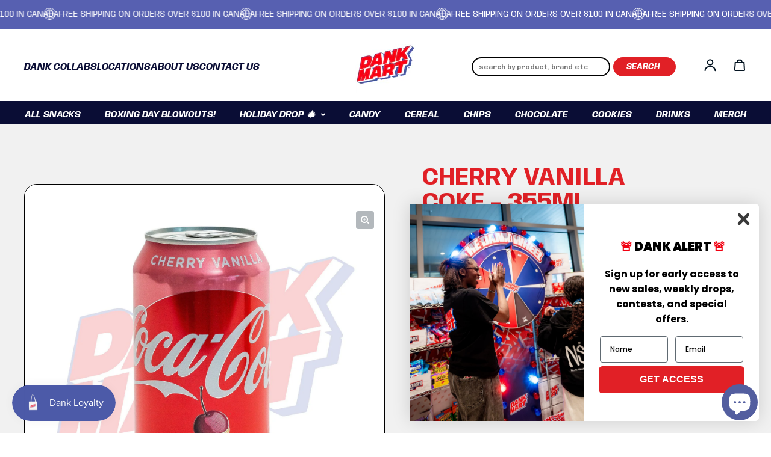

--- FILE ---
content_type: text/css
request_url: https://dankmart.ca/cdn/shop/t/29/assets/custom.css?v=66300623460708829811764783450
body_size: 5820
content:
/** Shopify CDN: Minification failed

Line 339:3 Expected ":"

**/
h1,h2,h3,h4,h5,h6{
  font-family: 'Anybody', cursive !important;
}

p {
  font-family: 'Arial';
  font-weight: 500;
}

.carouselBtn a {
    font-family: 'Anybody', cursive !important;
    font-style: italic;
    font-weight: 400;
    text-transform: uppercase;
}

.Text a.iconBoxButton {
    font-family: 'Anybody', cursive !important;
    font-style: italic;
    font-weight: 400;
    text-transform: uppercase;
}
/* h2{
  text-shadow: 0px 4px 4px rgba(0,0,0,.25);
} */
li.snize-suggestion {
    font-family: Anybody,cursive!important;
    font-size: 12px;
    line-height: 12px !important;
}
span.snize-description {
    display: none !important;
}
div.snize-ac-results span.snize-title {
    font-family: Anybody,cursive!important;
    color: #041421 !important;
    margin-top: 10px !important;
    margin-bottom: 10px;
    font-size: 80% !important;
    line-height: 1.2 !important;
}
div.snize-ac-results .snize-price-list {
    color: #041421 !important;
    font-weight: normal !important;
    font-size: 60% !important;
    font-family: Anybody,cursive!important;
}
div.snize-ac-results li.snize-view-all-link span {
    display: block;
    color: #041421 !important;
    font-size: 80% !important;
    padding: 5px 0px !important;
}
/* Announcment Bar */
.announcement{
  gap:3rem;
}
ul.announcement__content .rte{
  position:relative;
      font-family: Anybody,cursive!important;
    font-weight: 400;
      font-size: 14px;
    line-height: 14px;
}
ul.announcement__content .rte:before {
    position: absolute;
    content: "";
    top: -4px;
    left: -25px;
    right: 0;
    width: 20px;
    height: 20px;
    background: url(/cdn/shop/files/world-icon-png-3019.png?v=1680348673) no-repeat;
    background-size: contain;
    background-position: center;
}

/* Header */
.header-icons{
  align-items:center;
}
.header-icons .icon--search {
	display: none;
}
.menu-list-item {
    text-transform: uppercase;
    font-style: italic;
    font-size: 18px;
      font-family: Anybody,cursive!important;
}
.search-bar input {
    width: 230px;
    font-family: 'Arial';
    text-align: center;
    border-radius: 50px;
    padding: 3px 10px;
    height: auto;
    min-height: 100%;
    border: 2px solid #000;
    color: #000;
    font-size: 12px;
    line-height: 22px;
    background: #ffffff40;
}
.search-bar input.btn.icon-fallback-text {
    padding: 3px 20px;
    border: 2px solid #E12026;
    border-radius: 50px;
    font-size: 16px;
    line-height: 22px;
    margin: 0 20px 0 5px;
    width: auto;
    color: #fff;
    background: #E12026;
    font-size: 14px;
    font-family: Anybody,cursive!important;
    font-style: italic;
    font-weight: 400;
    text-transform: uppercase !important;
}
.search-bar input.btn.icon-fallback-text:hover {
    background:#fff;
    color: #c32a2a!important;
}
.search-bar input:focus-visible{
  outline:none;
  box-shadow:none;
}
.search-bar input::placeholder {
    font-family: Anybody,cursive!important;
    font-size: 10px;
    font-weight: 700;
    text-align: left;
}
.bannerSearch form.search-bar {
  position: relative;
  width: 100%;
  height: 100%;
}
.bannerSearch .search-bar input.btn.icon-fallback-text{
  position:absolute;
  right:0;
  margin-right: 5px;
  width: 150px;
  min-height: 56px;
  top: 5px;
}
.bannerSearch .search-bar input.snize-input-style {
  width: 100%;
  padding: 20px;
  border-color: transparent;
  padding-right: 170px;
  color: #fff;
  text-align: left !important;
  font-size: 12px;
}

.bannerSearch .search-bar .marquee-placeholder span {
  color: #fff;
  font-size: 14px;
  font-family: Anybody, cursive !important;
}
.bannerSearch {
  max-width: 520px;
    margin-top: 10px;
  padding-bottom: 150px;
}
.homebanner.mainSection .Text p {
    max-width: 100%;
    padding-bottom: 20px;
}
.header-top .header-menu ul li a {
  color: #0A0D35;
}

/* Secondary Header */
.secondary-menu {
    background: #0A0D35;
    border: 1px solid #0A0D35;
    color: #fff;
}
.secondary-menu .menu-list-item {
    font-size: 15px !important;
}
.secondary-menu .menu-list-item.secondMenuTitle:after {
  display:none;
}
.secondary-menu ul.menu-list {
    width: 100%;
    justify-content: space-between;
}
.secondary-menu .header-menu {
    padding: 0px 0;
}
/* Banner */
.homebanner{
  background-image: radial-gradient(circle, #c2004f, #ad005e, #90006d, #66007b, #160086) !important;
}
.textHeading h1{
  line-height: 1;
  text-transform: uppercase;
  font-style: italic;
}
.bannerSlider {
    display: flex;
    flex-wrap: wrap;
    align-items: center;
    justify-content: flex-start;
  position:relative;
}
.IconBox{
  background: url(/cdn/shop/files/DM_WEBSITE_V1_1.png?v=1680544989);
    background-size: contain;
    background-repeat: no-repeat;
    background-position: center;
  padding:50px 0px 0px 80px;
  max-width: 711px;
    position: absolute;
    left: 0;
    bottom: 30px;
}
/* .bannerSlider:before {
    position: absolute;
    content: "";
    width: 100%;
    height: 100%;
    top: -5px;
    left: -90px;
    right: 0;
    background: url(/cdn/shop/files/DM_WEBSITE_V1_1.png?v=1680544989);
    z-index: -1;
    background-size: cover;
    background-repeat: no-repeat;
    background-position: center;
} */
.bannerSlider .iconText {
    width: 65%;
      padding-right: 30px;
}
.bannerSlider .iconText h6{
  margin:0px;
}
.bannerSlider .iconText p{
  max-width:100%;
}
.bannerSlider .iconImg {
    width: 35%;
}
.bannerSlider .iconImg img {
    max-width: 140px;
}
.IconBox div#template--16747676303575__fb6e04d3-5ab9-48c5-b7c0-1dc03bfaebfa {
    padding: 0px 10px;
}
.IconBox button.owl-dot.active span {
    background: #fff;
}
.IconBox button.owl-dot span {
    width: 10px;
    height: 10px;
    background: #ffffff75;
    display: block;
    border-radius: 50px;
      margin-right: 5px;
}

/* Logos List */
.section.logosBox {
    padding: 20px 0px;
}
.logosBox header.section-heading {
    padding-bottom: 0px;
}
.logosBox header.section-heading p{
    font-family: 'Anybody', cursive !important;
    font-style: italic;
    font-size: 15px;
    line-height: 15px;
    font-weight: 400;
    text-transform: uppercase;
}
.logosBox .logo {
    justify-content: flex-start;
    padding-bottom: 70px;
}
.logosBox .scroller-bar {
    padding-top: 5px;
  min-height: auto;
}
/* Collection Grid Css */
.collections_grid.container {
    position: relative;
}
.collections_grid.container:after{
  position:absolute;
  content:'';
  width:120px;
  height:120px;
  right: 0px;
  bottom: -40px;
  background-image: url(/cdn/shop/files/image_63.png?v=1680433143);
  background-position: center;
  background-repeat: no-repeat;
  background-size: contain;
  display: none;
}
.collections_grid-heading {
    text-align: center;
    margin-bottom: 40px;
      position: relative;
}
.collections_grid-heading:before, .collections_grid-heading:after{
  position:absolute;
  content:'';
  width: 70px;
  height:70px;
  background-position: center;
  background-repeat: no-repeat;
  background-size: contain;
  display: none;
}
.collections_grid-heading:before{
  left:0;
  top:20px;
  background-image: url(/cdn/shop/files/Group_216.png?v=1680432534);
    
}
.collections_grid-heading:after{
  right:0;
  top:0;
  background-image: url(/cdn/shop/files/Group_217.png?v=1680432534);
}
.collections_grid-heading h2{
  t;
}
.collections_grid-heading p {
    max-width: 650px;
    margin: 0 auto;
      text-transform: uppercase;
}
.collections-boxes,.location_Boxes,.locations_grid-heading{
  display:flex;
  flex-wrap:wrap;
  justify-content: space-between;
}
.locations_grid-heading{
  align-items:start;
      margin-bottom: 50px;
}

.collections-boxes .collectionImg img {
    width: 100px;
    object-fit: contain;
    height: 100px;
    margin: 15px auto;
}
.collectionTitle h5 {
  background: #0A0D35;
  margin: 0;
  border-radius: 0px 0px 25px 25px;
  font-size: 18px;
  line-height: 20px;
  color: #fff;
  padding: 25px 20px;
  text-transform: uppercase;
  min-height: 90px;
  font-style: italic;
}
.locations_grid-heading h2{
  width:40%;
  line-height: 1;
}
.locations_grid-heading p {
  width:60%;
  text-transform: uppercase;
  display: flex;
  align-items: center;
  justify-content: flex-end;
}
.locations_grid-heading p svg {
  width: 25px;
  height: 25px;
  margin: 0px 5px;
}
.locationGrid .location_name {
    margin-top: 20px;
}
.location_image img {
    box-shadow: 0px 4px 4px 2px #00000035;
    border-radius: 25px;
    -webkit-transition: all 0.3s ease-in-out;
    -moz-transition: all 0.3s ease-in-out;
    -ms-transition: all 0.3s ease-in-out;
    -o-transition: all 0.3s ease-in-out;
    transition: all 0.3s ease-in-out;
}
.location_image img:hover {
    box-shadow: 0 4px 4px 6px #00000029;
    -webkit-transition: all 0.3s ease-in-out;
    -moz-transition: all 0.3s ease-in-out;
    -ms-transition: all 0.3s ease-in-out;
    -o-transition: all 0.3s ease-in-out;
    transition: all 0.3s ease-in-out;
}
.locationGrid .location_name h4{
  font-weight: 400;
font-size: 20px;
line-height: 20px;
}
/* products Slider */
.product_carousel-upperblock {
    display: flex;
    flex-wrap: wrap;
    justify-content: space-between;
    align-items: center;
  margin-bottom:50px;
}
/* Featured Banner */
.featured-banner {
    background-image: radial-gradient(circle,#c2004f,#ad005e,#90006d,#66007b,#160086)!important;
}
.featured_heading {
    text-align: center;
    margin-bottom: 30px;
}
.featured_heading h2{
  margin-top:10px;
  line-height:0.8;
}
.feat-footer {
    display: flex;
    flex-wrap: wrap;
    align-items: center;
    justify-content: center;
    margin-top: 50px;
    max-width: 800px;
    margin-left: auto;
    margin-right: auto;
}
.feat-footer .feat-icon{
  width:20%;
}
.feat-footer .feat_description{
  width:80%;
  padding-left:30px;
}

.featured-img img {
    width: 800px;
    margin: 0 auto;
    object-fit: cover;
}
/* Footer Block */
footer .footer-top{
  border-top: 1px solid #fff;
    margin-top: 60px;
  padding-bottom: 40px;
}
.footer-block-menu .menu-list-item {
    text-transform: capitalize;
    font-style: normal;
    font-size: 16px;
    font-weight: 400;
    font-family: 'Arial' !important;
}
.footer-block-menu .menu-list--stacked {
    display: grid;
    gap: 0px;
    margin-bottom: 20px;
}
.footer__payment-icons .payment-icons {
    justify-content: flex-start;
}
footer .footer-bottom {
    display: none;
}
footer .section.block.color-custom.color-gradient {
    border-color: #0a0d35;
}
.footer-block-social svg {
  width: 50px;
  height: 50px;
}
/* Footer Block End */
.phonelistBox {
    text-align: center;
    max-width: 800px;
    margin: 0 auto;
}
.phonelistBox h2 {
    text-transform: uppercase;
    font-style: italic;
    font-size: 60px !important;
}
.phonelistBox p.subHeading {
    line-height: 28px;
    text-align: center;
    letter-spacing: 0.005em;
    margin: 20px auto;
    font-family: 'Arial';
    font-weight: 400;
  max-width: 75%;
}
.phonelistBox p.infotext {
    font-family: 'Arial';
    text-transform: capitalize;
}
/* Collection Page */
.collection-aside__title{
  display:none;
}
#template--collection .card__image {
    padding-bottom: 85%;
}
#template--collection .card__title, #template--product .card__title{
      min-height: 40px;
      max-height: 40px;
    overflow: hidden;
}
#template--collection .card__image img{
    max-height: 200px;
    object-fit: contain;
    object-position: center center;}
.collection-filter{
  border:none !important;
} 
.collection-filter__count,.input__checkbox{
  display:none !important;
}
button.collection-filter__label.button.button--plain.button--icon.tap.h4 {
    border-bottom: 2px solid #f00;
    border-radius: 0;
    padding-bottom: 10px;
    color: #7c83c1;
    font-size: 18px;
    font-family: Anybody, cursive !important;
}
label.collection-filter__input .button--small {
    font-size: 15px;
    color: #7c83c1;
    font-family: Arial;
    font-weight: 600;
}
#template--collection .product-grid{
  gap:20px;
}
#template--collection loess-product-card.card, #template--product loess-product-card.card {
    background: #FFFFFF;
    border: 1px solid rgba(0, 0, 0, 0.2);
    box-shadow: 0px 4px 4px rgba(0, 0, 0, 0.8);
    border-radius: 0px 0px 21px 21px;
  padding-bottom: 0;
}
#template--collection .card__metadata, #template--product  .card__metadata {
    border-radius: 0px 0px 21px 21px;
    background: #CCCFE7;
    padding: 10px;
  margin-top:0px;
}
#template--collection  .card__title, #template--product  .card__title {
    font-weight: 700;
    font-family: 'Anybody';
    font-size: 20px;
    line-height: 20px;
}
#template--collection .banner__text h2{
      font-size: 30px;
      line-height: 31px;
      text-transform: uppercase;
      font-style: italic;
}
#template--collection .banner__text .rte.body-text {
    font-size: 16px;
    line-height: 16px;
}
.productPageSection .imageBox img {
    width: 100%;
    border-radius: 25px;
}
.productPageSection.mainSection .Text p {
    max-width: 80%;
}
#template--product .main-product__blocks h1 {
    color: #e12026;
    font-size: 40px;
    text-transform: uppercase;
    line-height: 41px;
}
#template--product .main-product__block-price {
    margin: 0px;
}
#template--product .main-product__block-price span.price-item.price-item--regular {
    font-size: 20px;
    font-family: 'Anybody';
    font-weight: 600;
}
#template--product .main-product__blocks .rte.caption {
    font-size: 16px;
    line-height: 20px;
}
#template--product .main-product__blocks {
    padding-right: 200px;
    position: relative;
}
#template--product .main-product__block-images{
      position: absolute;
    top: 0;
    right: 0;
    display: flex;
    flex-wrap: wrap;
  justify-content: flex-end;
    max-width: 160px;
}
#template--product h2.section-heading__heading {
    color: #E12026;
    font-size: 60px;
    line-height: 62px;
}
#template--product p.section-heading__desc {
    font-size: 16px;
    line-height: 20px;
}
#template--product a.btn.relatedBtn {
    font-weight: 400;
    font-family: Anybody,cursive!important;
    font-style: italic;
    text-transform: uppercase;
    font-size: 18px;
    line-height: 22px;
    color: #FFF3F9;
    background: #E12026;
    border: 1px solid #e12026;
    padding: 10px 40px;
    border-radius: 50px;
    -webkit-transition: all 0.3s ease-in-out;
    -moz-transition: all 0.3s ease-in-out;
    -ms-transition: all 0.3s ease-in-out;
    -o-transition: all 0.3s ease-in-out;
    transition: all 0.3s ease-in-out;
}
#template--product a.btn.relatedBtn:hover{
  -webkit-transition: all 0.3s ease-in-out;
    -moz-transition: all 0.3s ease-in-out;
    -ms-transition: all 0.3s ease-in-out;
    -o-transition: all 0.3s ease-in-out;
    transition: all 0.3s ease-in-out;
    color: #E12026;
    background: transparent;
}
#template--product loess-stagger-items ul.featured-collection li {
    margin: 20px;
}
#template--product loess-product-gallery.main-product__media-gallery__inner.main-product__media-gallery__inner {
    border-radius: 21px;
    border: 1px solid rgb(0, 0, 0);
}
#template--product ul.main-product-media__thumbnails {
    padding-top: 20px;
  gap:15px;
}
#template--product .main-product-media__thumbnails button.soft-background,#template--product .main-product-media__thumbnail{
  border-radius:21px;
}
#template--product .main-product-media__thumbnail:after{
      border-radius: 21px;
    border: 1px solid #000;
}

.shopify-payment-button__more-options {
   font-size: 0.75em;
}

/* search page css */

.snize-results-page .section-vertical-spacer.container {
  background: #fff;
  max-width: 100%;
}
.snize-results-page .section.shadow {
  box-shadow: none;
}
.snize-results-page .snize-main-panel, .snize-results-page .snize-header, .snize-results-page .snize-horizontal-filters, .snize-results-page .snize-filters-sidebar, .snize-results-page .snize-action-button.snize-view-product-button {
  display: none !important;
}
.snize-results-page #snize-search-results-grid-mode {
  width: 100% !important;
}
.snize-results-page .page-content {
  max-width: 100% !important;
  padding: 0px 10px;
}
.snize-results-page .page-heading h1 {
  color: #f10011;
  font-size: 60px;
  line-height: 72px;
  text-transform: uppercase;
}
.snize-results-page ul.snize-search-results-content li.snize-product {
  background: #FFFFFF;
  border: 1px solid rgba(0, 0, 0, 0.2) !important;
  box-shadow: 0px 4px 4px rgba(0, 0, 0, 0.8);
  border-radius: 0px 0px 21px 21px;
  height: 100%;
}
.snize-results-page ul.snize-search-results-content li.snize-product .snize-thumbnail-wrapper {
  height: 206px;
  padding: 20px;
}
.snize-results-page ul.snize-search-results-content li.snize-product .snize-thumbnail-wrapper span.snize-thumbnail {
  height: 100% !important;
}
.snize-results-page ul.snize-search-results-content li.snize-product .snize-thumbnail-wrapper span.snize-thumbnail img.snize-item-image {
  left: 0 !important;
  right: 0 !important;
  bottom: 0 !important;
  top: 0 !important;
}
.snize-results-page ul.snize-search-results-content li.snize-product span.snize-overhidden {
  background: #CCCFE7 !important;
  border-radius: 0px 0px 21px 21px;
  padding: 20px !important;
  text-align: left;
}
.snize-results-page ul.snize-search-results-content li.snize-product span.snize-title {
  font-size: 18px !important;
  line-height: 22px !important;
  text-transform: uppercase;
  max-height: 44px !important;
  height: 44px;
  overflow: hidden !important;
  color: #041421 !important;
  font-weight: 900;
  font-family: 'Anybody', cursive !important;
  text-align: left !important;
}
.snize-results-page ul.snize-search-results-content li.snize-product .snize-price-list {
    text-align: left !important;
    color: #041421 !important;
}
.snize-results-page .snize-pagination {
  width: 100% !important;
}
.snize-results-page .snize-pagination ul li a, .snize-results-page .snize-pagination ul li span {
  color: #7c83c1!important;
  font-size: 20px!important;
  line-height: 20px !important;
  padding: 12px 20px !important;
}


/* search page css close */

/* dummy-chat-button-iframe css */

#dummy-chat-button-iframe {
 z-index: 98 !important; 
}
#template--product .card__title {
  font-weight: 700;
  font-family: Anybody;
  font-size: 14px;
  line-height: 19px;
}
.cart-drawer-recommendations ul {
  row-gap: 15px;
}
.cart-drawer-recommendations ul li {
  padding: 0px 5px;
}

/* dummy-chat-button-iframe css close */


/* cart drawer css */

.cart-drawer-recommendations__heading h2 {
  font-size: 20px;
}

/* cart drawer css close */


/* about us page css */

.aboutImageWithText p {
  font-size: 22px !important;
  line-height: 30px !important;
  margin-top: 20px !important;
}
.aboutImageWithText img {
  width: 100%;
  height: 100%;
}
.aboutImageSlider .section-heading {
  padding-bottom: 10px !important;
  border-bottom: 1px solid #fff;
  margin-bottom: 30px;
}
.aboutImageSlider h2 {
  color: #fff;
}
.aboutImageSlider ul {
  gap: 30px;
}
.aboutImageSlider ul li.logo {
  padding: 0px !important;
  background: tranparent !important;
}
.aboutImageSlider ul li.logo img {
  position: unset;
  width: 100%;
  height: 100%;
  transform: none !important;
}
.aboutImageSlider .scroller-buttons {
  display: none;
}

/* about us page css close */

/* Dev 26 */
.iconSection {
  display:none !important;
  opacity:0 !important;
  z-index:-111;
}

.D_SearchBar input::placeholder {
  color: #fff;
  font-size: 12px;
}

.input-wrapper {
  position: relative;
  width: 300px;
}

.marquee-placeholder {
  position: absolute;
  left: 10px;
  top: 50%;
  transform: translateY(-60%);
  white-space: nowrap;
  overflow: hidden;
  pointer-events: none;
  color: gray;
  width: calc(100% - 20px);
}

.marquee-placeholder span {
  display: inline-block;
  padding-left: 100%;
  animation: marquee 8s linear infinite;
}

@keyframes marquee {
  from {
    transform: translateX(0);
  }
  to {
    transform: translateX(-100%);
  }
}

.input-with-marquee {
  width: 100%;
  padding: 10px;
  box-sizing: border-box;
}

.input-with-marquee:focus + .marquee-placeholder {
  display: none;
}

.input-with-marquee:not(:placeholder-shown) + .marquee-placeholder {
  display: none;
}

.search-bar input:focus::-webkit-input-placeholder { color:transparent; }
.search-bar input:focus:-moz-placeholder { color:transparent; } /* FF 4-18 */
.search-bar input:focus::-moz-placeholder { color:transparent; } /* FF 19+ */
.search-bar input:focus:-ms-input-placeholder { color:transparent; } /* IE 10+ */

.search-bar input::-webkit-input-placeholder { opacity: 1; -webkit-transition: opacity .1s; transition: opacity .1s; }  /* Chrome <=56, Safari < 10 */
.search-bar input:-moz-placeholder { opacity: 1; -moz-transition: opacity .1s; transition: opacity .1s; } /* FF 4-18 */
.search-bar input::-moz-placeholder { opacity: 1; -moz-transition: opacity .1s; transition: opacity .1s; } /* FF 19-51 */
.search-bar input:-ms-input-placeholder { opacity: 1; -ms-transition: opacity .1s; transition: opacity .1s; } /* IE 10+ */
.search-bar input::placeholder { opacity: 1; transition: opacity .1s; } /* Modern Browsers */
    
.search-bar input:focus::-webkit-input-placeholder { opacity: 0; } /* Chrome <=56, Safari < 10 */
.search-bar input:focus:-moz-placeholder { opacity: 0; } /* FF 4-18 */
.search-bar input:focus::-moz-placeholder { opacity: 0; } /* FF 19-50 */
.search-bar input:focus:-ms-input-placeholder { opacity: 0; } /* IE 10+ */
.search-bar input:focus::placeholder { opacity: 0; } /* Modern Browsers */


/* Dev 26 */

.D_SearchBar {
  display: block;  
}

.MbSearchBar {
  display: none;
}








header.shopify-section--header {
  min-height: 158px;
}
.secondary-menu {
  transition: all .3s ease;
}
.sticky {
  position: fixed;
  top: 0;
  left: 0;
  right: 0;
  z-index: 9;
  opacity: 0;
  transform: translateY(-20px);
  pointer-events: none;
  transition: all .3s ease;
}
.sticky.show {
  opacity: 1;
  transform: translateY(0);
  pointer-events: auto;
  transition: all .3s ease;
}


.section.header > .container {
  transition: all .5s ease-in-out;
  max-width: 100%;
}
.sticky-up {
  position: fixed;
  top: 0;
  left: 0;
  right: 0;
  z-index: 9;
  opacity: 0;
  transform: translateY(-20px);
  pointer-events: none;
  height: 0;
  transition: all .1s ease-in-out;
}
.sticky-up.show {
  transition: none !important;
  height: fit-content;
  opacity: 1;
  transform: translateY(0);
  pointer-events: auto;
  background-color: white; /* Or use your header bg color */
  transition: none !important;
}

.header-wrapper {
  max-width: 1520px;
  margin: 0 auto;
}
.container.sticky-up + .secondary-menu {
  top: 120px;
}
.section.header .container {
  transition: none !important;
}
#FilterProductGrid .card-badges {
  top: 5px !important;
  bottom: auto !important;
  right: 0;
}
#FilterProductGrid .card-badges img {
  width: 140px;
  margin-left: auto;
}
.product-grid .card__image-wrapper .card__quick-view-icon {
  top: 35px;
}
#template--collection .card__image img {
  padding-top:23px;
  background:#fff;
  object-fit:contain;
}
#template--product .main-product__media-zoom-button {
  top: 45px;
  right: 18px;
}
#template--product .main-product__media-gallery  {
  position: relative;
}
#template--product .dank-bogo-banner {
  position: absolute;
  z-index: 2;
  top: 10px;
  right: 0;
  width: 200px;
}


/* Product template 2 css */

.productIconBoxes.iconBoxes .container .row .col-md-3 {
  width: calc(25% - 37.5px);
}
.productIconBoxes.iconBoxes .container .row {
  display: flex;
  flex-wrap: wrap;
  align-items: center;
  gap: 50px;
}
.productIconBoxes.iconBoxes .icon-box p {
  font-weight: 400;
  line-height: 24px;
}
.product-template-two .main-product {
  align-items: top;
}
.product-template-two .main-product-media__thumbnail:after {
  border: none !important;
}
.product-template-two .main-product-media__thumbnail img {
    border: 1px solid #000;
}
.productPageTwoSection h1 {
  margin-bottom: 15px;
  font-style: normal;
}
.productPageTwoSection .textHeading + p {
  display: none;
}
.productPageTwoSection ul {
  margin: 0;
  padding-left: 20px;
}
.productPageTwoSection.mainSection .Text p, .productPageTwoSection.mainSection .Text ul li {
    max-width: 80%;
    font-size: 20px;
}

.rbr-productNamePrice__title__container a {
  font-weight: 600;
}

.rbr-sbap_item {
    padding: 10px 0;
}

/* product template 2 css close */


/* search bar css */

div.snize-ac-results .snize-price-list {
  font-size: 12px !important;
}

div.snize-ac-results li, div.snize-ac-results li a.snize-view-link {
  font-size: 14px !important;
}

div.snize-ac-results span.snize-title {
  text-transform: uppercase;
  font-size: 13px !important;
}

div.snize-ac-results li, div.snize-ac-results li a.snize-view-link {
  color: #000;
}

div.snize-ac-results li.snize-category a.snize-view-link {
  color: #000 !important;
}

div.snize-ac-results li.snize-label {
    padding: 8px !important;
    color: #fff !important;
    font-family: Anybody, cursive !important;
    text-align: right;
    font-style: italic;
    text-transform: uppercase;
    border-top: 1px solid #5760b1 !important;
    border-bottom: 1px solid ##5760b1 !important;
    background: #0A0D35 !important;
    font-weight: 600 !important;
}

div.snize-ac-results {
  border: solid 1px #000 !important;
  border-bottom-left-radius: 20px !important;
  border-bottom-right-radius: 20px !important;
}

div.snize-ac-results li.snize-view-all-link span {
  background: #E12026 !important;
  color: #fff !important;
  text-transform: uppercase !important;
  font-family: Anybody, cursive !important;
  font-weight: 600 !important;
}

div.snize-ac-results li.snize-view-all-link {
  background: #E12026 !important;
  border-bottom-left-radius: 20px !important;
  border-bottom-right-radius: 20px !important;
}






.menu-list .icon--caret {
  width: fit-content !important;
  height: 8px !important;
}






/* Responsive Fixing */
@media(max-width:1440px){
  .bannerSlider .iconText h6 {
    font-size: 24px !important;
    line-height: 24px !important;
  }
  .bannerSlider .iconText p {
    font-size: 16px;
    line-height: 20px;
}
  .bannerSlider .iconImg img {
    max-width: 120px;
}
  .collections-boxes .collectionBox {
    height: 100%;
  }
  .IconBox {
    padding: 35px 0px 15px 130px;
  }
  .bannerSlider .iconText {
    width: 55%;
    padding-right: 10px;
  }
  .bannerSlider .iconImg img {
    max-width: 150px;
  } 
  .collectionTitle h5 {
    min-height: 90px;
  }
}
@media(max-width:1366px){
  .header-top .menu-list{
        column-gap: 20px;
  }
  .menu-list-item{
    font-size:16px;
  }

  .product-img {
    background: #fff;
  }
  
  
  .product-box {
    min-height: 330px;
    background: #CCCFE7 !important;
  }
}
@media(max-width:1200px){
  .search-bar input {
    width: 150px;
  }
  .search-bar input.btn.icon-fallback-text {
    padding: 3px 10px;}
  .header-top .menu-list {
    column-gap: 10px;
  }
  .menu-list-item {
    font-size: 14px;
  }

  .location_Boxes .locationBox {
    width: calc((100% / 2) - 40px) !important;
  }

  .tiktok-embed iframe {
    min-height: 760px !important;
  }
  .snize-results-page ul.snize-search-results-content li.snize-product .snize-thumbnail-wrapper {
    height: 140px;
    padding: 20px;
  }
  .product-box {
   min-height: 300px;
  }
}

@media(max-width:1100px){
  .locations_grid-heading h2 {
    font-size: 50px !important;
  }
}

/* Ipad pro Css */
@media(max-width:1024px){
#template--collection .product-grid {
    gap: 15px;
}

  #template--collection loess-product-card.card, #template--product loess-product-card.card {
    min-height: 280px;
    background: #CCCFE7 !important;
  }
  .product-box {
   min-height: 270px;
  }
  #template--collection .card__image img {
    object-fit: cover;
  }
  #template--collection .card__title, #template--product .card__title {
    font-size: 18px;
    line-height: 20px;
  }
}

/* Ipad Pro Css Close */
/* Ipad CSS */
@media(max-width:991px){
  .header-icons form.search-bar {
    display: none;
  }
  .header-icons .icon--search {
  	display: block;
  }

  .tiktok-embed iframe {
    min-height: auto !important;
  }
#template--collection .card__image {
    padding-bottom: 70%;
}
  #template--collection loess-product-card.card, #template--product loess-product-card.card {
    min-height: 250px;
}

  #MainContent .main-product {
    grid-template-columns: repeat(2, 1fr);
  }

  #template--product .main-product__blocks {
    padding-left: 0px;
    margin-top: 40px;
  }

  .productPageSection.mainSection .Text p {
    max-width: 100%;
  }
  .snize-results-page ul.snize-search-results-content {
    width: 100% !important;
    margin: 0 !important;
    gap: 20px;
  }
  .snize-results-page ul.snize-search-results-content:before {
    display: none !important;
  }
  .snize-results-page ul.snize-search-results-content li.snize-product {
    width: calc(50% - 10px) !important;
  }
  .snize-results-page ul.snize-search-results-content li.snize-product .snize-thumbnail-wrapper span.snize-thumbnail img {
    position: static;
    height: 100%;
    object-fit: contain;
  }
  .snize-results-page .snize-pagination .snize-current-page {
    font-size: 20px !important;
    color: #000 !important;
  }
  .snize-results-page .snize-pagination .snize-pagination-next, .snize-results-page .snize-pagination .snize-pagination-prev {
    color: #7c83c1!important;
  }
  .snize-results-page ul.snize-search-results-content li.snize-product .snize-thumbnail-wrapper {
    height: 170px;
  }
  .collectionTitle h5 {
    min-height: 70px;
  }
  .collectionTitle h5 {
    font-size: 14px !important;
    line-height: 18px !important;
  }

  .D_SearchBar {
    display: none;  
  }
  
  .MbSearchBar {
    display: block;
  }
}

/* Mobile CSS */
@media(max-width:767px){
  h1{
    font-size: 42px !important;
    line-height: 1 !important;
  }
  h2{
    font-size: 36px !important;
    line-height: 1 !important;
    margin-bottom:15px;
  }
  h4{
    font-size: 26px !important;
    line-height: 1 !important;
  }
  h5{
    font-size: 18px !important;
    line-height: 1 !important;
  }
  .secondary-menu nav.header-menu {
    display: block;
  }
  .secondary-menu ul.menu-list {
    flex-wrap: nowrap;
    overflow: scroll;
    padding-bottom: 10px;
}
  .header-cart-icon {
    margin-right: 10px;
  }
  .header-icons .tap , .drawer__header .tap {
    width: 30px;
  }
  .drawer__header .quantity__button {
    width: 50px !important;
  }
  .secondary-menu .menu-list-item{
    white-space: nowrap;
  }
  #template--collection .card__image {
    padding-bottom: 100%;
}
  #template--collection loess-product-card.card, #template--product loess-product-card.card {
    min-height: 250px;
}
  .bannerSearch{
    padding-bottom:40px;
  }
  .IconBox {
    max-width: 400px;
    padding: 40px 0px 15px 60px;
  }
  .bannerSlider .iconText {
    width: 60%;
    padding-right: 10px;
}
  .bannerSlider .iconImg {
    width: 25%;
}
  .bannerSlider .iconText h6 {
    font-size: 14px!important;
    line-height: 14px!important;
}
  .bannerSlider .iconText p{
    font-size: 12px !important;
    line-height: 1 !important;
  }
  .bannerSlider .iconImg img {
    max-width: 80px;
}
  .collections_grid.container, .locationGrid.container, .product-carousel.container, .phoneSubscription {
    padding-top: 50px !important;
    padding-bottom: 50px !important;
}
  .collections_grid-heading:before{
    width:40px;
    height:40px;
    top:-40px;
  }
  .collections_grid-heading:after{
    width:40px;
    height:40px;
    top:30px;
  }
  .collectionTitle h5{
    padding:25px 10px;
  }
  .locations_grid-heading h2{
    width:100%;
  }
  .location_Boxes{
    row-gap:20px;
  }
  .locations_grid-heading p{
    width:100%;
  }
  .product_carousel-upperblock{
    row-gap:20px;
  }

  #template--product .dank-bogo-banner {
    right: 4px;
    width: 150px;
  }
  .main-product__media-gallery__inner-media img {
    padding: 20px;
    background: #fff;
  }
  
  .locationGrid .location_name h4 {
    font-size: 20px !important;
    line-height: 26px !important;
  }


  .location_Boxes .locationBox {
    width: calc(100% - 0px)!important;
  }

  .customContact .contactTxtSide, .customContact .contactFormSide {
    width: 100% !important;
  }

  .customContact .towColRow .contactTxtSide {
    margin-bottom: 40px;
  }

  #template--collection .card__title, #template--product .card__title {
    font-size: 14px;
    line-height: 19px;
  }

  #template--collection loess-product-card.card, #template--product loess-product-card.card {
    min-height: auto;
    background: #CCCFE7 !important;
}

  .iconBoxes .container .row, .iconBoxes .container .row {
    flex-wrap: nowrap !important;
    overflow:scroll;
}

.iconBoxes .container .row .col-md-3, .iconBoxes .container .row .col-md-3 {
    flex: 0 0 auto !important;
    width: 50% !important;
    margin: 15px 0px !important;
}

#MainContent .main-product {
    grid-template-columns: repeat(1,1fr);
    row-gap: 0px !important;
}


  #MainContent .main-product__media-gallery[sticky] {
    margin: 50px 0px 0px;
  }

  #template--product .main-product__block-images {
    display:none;
  }

  #template--product .main-product__blocks {
    padding-right: 0px;
}

  #template--product .main-product__blocks h1 {
    font-size: 24px !important;
    line-height: 36px !important;
  }

  .icon--green-check {
    width: 15px !important;
  }  

  .icon-box {
    gap: 10px !important;
  }
  .iconBoxes .container .row  {
    gap: 10px;
  }
.prod-info h4 {
    font-size: 18px !important;
    line-height: 22px !important;
}
.footer-top>div {
  margin-bottom: 10px;
}
  .footer-top h4 {
    margin-bottom: 0px !important;
    font-size: 20px !important;
  }

  .footer-top h4:last-child {
    margin-top: 20px;
  }

  .quantity {
    width: 105px;
    justify-content: center;
  }
  
.bannerSearch .search-bar input.btn.icon-fallback-text {
    position: absolute;
    right: 0;
    margin-right: 17px;
    width: 99px;
    min-height: 0px;
    top: 0px;
    border-radius: 50px!important;
    /* height: fit-content; */
    margin: 7px 8px 2px 0px;
    line-height: 32px;
    /* padding: 20px 0px !important; */
}

  .bannerSearch .search-bar input.snize-input-style {
    padding-right: 100px !important;
    font-size: 12px;
    padding-left: 10px !important;
    padding: 15px;
  }

  .bannerSearch .search-bar input.snize-input-style::placeholder {
    font-size: 10px;
  }

.footer-top .footer-menu .button {
    width: 30px;
}

  #template--product .main-product__blocks .quantity__button {
    flex-shrink: inherit!important;
    padding: 0px;
  }

  #template--collection loess-product-card.card, #template--product loess-product-card.card .card__image-wrapper .icon.icon--quick-view {
    width: auto;
  }
  #SideBarMenu .drawer__header .icon {
    width: auto;
}

  #SideBarMenu .drawer__header .drawer__header-icons .small-caption {
    display: none;
  }

  #SideBarMenu .drawer__header .drawer__header-icons .icon {
    width: auto;
    margin: 0px 10px;
  }
  .snize-results-page ul.snize-search-results-content li.snize-product {
    width: 100% !important;
  }  
  .collectionTitle h5 {
    min-height: 90px;
  }

  #template--collection .card__image img{
    padding-bottom:2px;
    padding-top: 2px;
  } 


.menu-list .icon--caret {
  width: fit-content !important;
  height: 8px !important;
}



}

@media(max-width:750px) {
  .productsBox .owl-nav button.owl-next {
    left: 0;
    bottom: -170px;
  }
  .productsBox .owl-nav button.owl-prev {
    left: 0 !important;
    bottom: -170px;
  }
}

@media(max-width:600px) {
  .productsBox .owl-nav button.owl-next {
  bottom: -150px;
}
  .productsBox .owl-nav button.owl-prev {
    bottom: -150px;
  }
}
@media(max-width:425px) {
  .productsBox .owl-nav button.owl-next {
    bottom: -190px;
  }
  .productsBox .owl-nav button.owl-prev {
    bottom: -190px;
  }
  .IconBox {
    max-width: 100%;
    padding: 40px 0px 15px 60px;
  }
  .bannerSlider .iconText {
    width: 72%;
  }
}
  @media(max-width:320px) {
  .productsBox .owl-nav button.owl-next {
    bottom: -160px;
  }
  .productsBox .owl-nav button.owl-prev {
    bottom: -160px;
  }
}


@media (max-width: 750px) {
    .header-search {
      display:none;
    }
}

span.price-item.price-item--sale, .price__sale span {
  font-size: 20px;
  line-height: 120% !important;
}
/* 
div.price__sale {
  display: inline !important;
} */

--- FILE ---
content_type: text/javascript; charset=utf-8
request_url: https://dankmart.ca/products/dr-pepper-cream-soda-355ml.js
body_size: 38
content:
{"id":6652777889950,"title":"Dr Pepper Cream Soda - 355ml","handle":"dr-pepper-cream-soda-355ml","description":"\u003cp\u003eDr. Pepper is adding a twist to their original recipe and introducing the Dr. Pepper \u0026amp; Cream Soda! The soda has the original taste of Dr. Pepper with the perfect amount of Cream Soda added to give it the perfect combination!\u003c\/p\u003e","published_at":"2023-04-02T15:45:23-07:00","created_at":"2021-04-14T16:57:32-07:00","vendor":"Dr Pepper","type":"Beverage - Soda","tags":["can","creamsoda","drinks","drpepper","mobile","pop","soda"],"price":329,"price_min":329,"price_max":329,"available":true,"price_varies":false,"compare_at_price":0,"compare_at_price_min":0,"compare_at_price_max":0,"compare_at_price_varies":false,"variants":[{"id":39643678867614,"title":"Default Title","option1":"Default Title","option2":null,"option3":null,"sku":"078000033489","requires_shipping":true,"taxable":true,"featured_image":null,"available":true,"name":"Dr Pepper Cream Soda - 355ml","public_title":null,"options":["Default Title"],"price":329,"weight":382,"compare_at_price":0,"inventory_management":"shopify","barcode":null,"requires_selling_plan":false,"selling_plan_allocations":[]}],"images":["\/\/cdn.shopify.com\/s\/files\/1\/0332\/1797\/0316\/products\/Dr-Pepper-Cream-Soda-355ml.jpg?v=1734164023"],"featured_image":"\/\/cdn.shopify.com\/s\/files\/1\/0332\/1797\/0316\/products\/Dr-Pepper-Cream-Soda-355ml.jpg?v=1734164023","options":[{"name":"Title","position":1,"values":["Default Title"]}],"url":"\/products\/dr-pepper-cream-soda-355ml","media":[{"alt":"Dr Pepper Cream Soda - 355ml","id":29520914776279,"position":1,"preview_image":{"aspect_ratio":1.0,"height":2000,"width":2000,"src":"https:\/\/cdn.shopify.com\/s\/files\/1\/0332\/1797\/0316\/products\/Dr-Pepper-Cream-Soda-355ml.jpg?v=1734164023"},"aspect_ratio":1.0,"height":2000,"media_type":"image","src":"https:\/\/cdn.shopify.com\/s\/files\/1\/0332\/1797\/0316\/products\/Dr-Pepper-Cream-Soda-355ml.jpg?v=1734164023","width":2000}],"requires_selling_plan":false,"selling_plan_groups":[]}

--- FILE ---
content_type: text/javascript
request_url: https://dankmart.ca/cdn/shop/t/29/assets/theme.js?v=162775401141962182861696366134
body_size: 23665
content:
var appendFileToHead=function(i,s,o,g,r,a,m){a=s.createElement(o),m=s.getElementsByTagName(o)[0],a.type=g.blob.type.split(";")[0].trim(),a.appendChild(s.createTextNode(g.text)),a.onload=r(g),m?m.parentNode.insertBefore(a,m):s.head.appendChild(a)};function fetchInject(inputs,promise){if(!(inputs&&Array.isArray(inputs)))return Promise.reject(new Error("`inputs` must be an array"));if(promise&&!(promise instanceof Promise))return Promise.reject(new Error("`promise` must be a promise"));const resources=[],deferreds=promise?[].concat(promise):[],thenables=[];return inputs.forEach(input=>deferreds.push(window.fetch(input).then(res=>[res.clone().text(),res.blob()]).then(promises=>Promise.all(promises).then(resolved=>{resources.push({text:resolved[0],blob:resolved[1]})})))),Promise.all(deferreds).then(()=>(resources.forEach(resource=>{thenables.push({then:resolve=>{resource.blob.type.split(";")[0].trim()==="text/css"?appendFileToHead(window,document,"style",resource,resolve):appendFileToHead(window,document,"script",resource,resolve)}})}),Promise.all(thenables)))}function loadScript(url){return new Promise((resolve,reject)=>{let script=document.createElement("script");script.type="text/javascript",script.src=url,script.addEventListener("load",()=>resolve(script),!1),script.addEventListener("error",()=>reject(script),!1),document.body.appendChild(script)})}customElements.get("loess-3d-model")||window.customElements.define("loess-3d-model",class extends HTMLElement{async connectedCallback(){await fetchInject([window.LoessTheme.styles.modelViewerUiStyles]),Shopify.loadFeatures([{name:"shopify-xr",version:"1.0",onLoad:this.setupShopifyXR.bind(this)},{name:"model-viewer-ui",version:"1.0",onLoad:()=>{this.modelViewerUI=new Shopify.ModelViewerUI(this.querySelector("model-viewer"))}}])}disconnectedCallback(){this.modelViewerUI?.destroy()}setupShopifyXR(errors){if(!errors){if(!window.ShopifyXR){document.addEventListener("shopify_xr_initialized",()=>this.setupShopifyXR());return}document.querySelectorAll('[id^="ProductJSON-"]').forEach(modelJSON=>{window.ShopifyXR.addModels(JSON.parse(modelJSON.textContent)),modelJSON.remove()}),window.ShopifyXR.setupXRElements()}}play(){this.modelViewerUI?.play()}pause(){this.modelViewerUI?.pause()}});var Button=class extends HTMLButtonElement{constructor(){super(),this.addEventListener("click",this._onClick.bind(this))}static get observedAttributes(){return["aria-expanded"]}attributeChangedCallback(name,oldValue,newValue){oldValue==="false"&&newValue==="true"?this.target.open=!0:oldValue==="true"&&newValue==="false"&&(this.target.open=!1)}connectedCallback(){this.handleState=this._handleState.bind(this),document.addEventListener("expandable-html-element:open",this.handleState),document.addEventListener("expandable-html-element:close",this.handleState)}disconnectedCallback(){document.removeEventListener("expandable-html-element:open",this.handleState),document.removeEventListener("expandable-html-element:close",this.handleState)}_handleState(event){this.target===event.target&&(event.stopPropagation(),event.type=="expandable-html-element:open"?(this.expanded=!0,this.targetFocus&&this.targetFocus.focus()):this.expanded=!1)}get expanded(){return this.getAttribute("aria-expanded")==="true"}set expanded(value){this.setAttribute("aria-expanded",String(value))}get target(){return document.getElementById(this.getAttribute("aria-controls"))}get targetFocus(){return document.getElementById(this.getAttribute("target-focus"))}_onClick(){this.expanded=!this.expanded}};customElements.get("loess-button")||window.customElements.define("loess-button",Button,{extends:"button"});function debounce(func,timeout=300){let timer;return(...args)=>{clearTimeout(timer),timer=setTimeout(()=>{func.apply(this,args)},timeout)}}function fetchConfig(type="json"){return{method:"POST",headers:{"Content-Type":"application/json",Accept:`application/${type}`}}}customElements.get("loess-cart-notes")||customElements.define("loess-cart-notes",class extends HTMLTextAreaElement{constructor(){super(),this.addEventListener("input",debounce(event=>{const body=JSON.stringify({note:event.target.value});fetch(`${window.LoessTheme.routes.cart_update_url}`,{...fetchConfig(),body})}))}},{extends:"textarea"}),customElements.get("loess-cart-remove-button")||customElements.define("loess-cart-remove-button",class extends HTMLElement{constructor(){super(),this.addEventListener("click",event=>{event.preventDefault(),(this.closest("loess-cart-items")||this.closest("loess-cart-drawer-items")).updateQuantity(this.dataset.index,0)},{once:!0})}});var CartItems=class extends HTMLElement{constructor(){super(),this.currentItemCount=Array.from(this.querySelectorAll('[name="updates[]"]')).reduce((total,quantityInput)=>total+parseInt(quantityInput.value),0),this.debouncedOnChange=debounce(event=>{event.target.name==="note"||event.target.name.startsWith("attributes")||this.onChange(event)}),this.addEventListener("change",this.debouncedOnChange.bind(this))}onChange(event){this.updateQuantity(event.target.dataset.index,event.target.value,document.activeElement.getAttribute("name"))}getSectionsToRender(){return[{id:"MainCartItems",section:document.getElementById("MainCartItems").dataset.id,selector:".cart-items"},{id:"MainCartItems",section:document.getElementById("MainCartItems").dataset.id,selector:".cart-payment-terms"},{id:"CartTotalPrice",section:"cart-total-price",selector:".shopify-section"},{id:"HeaderCartIcon",section:"header-cart-icon",selector:".shopify-section"},{id:"FreeShippingTextMobile",section:"free-shipping-text",selector:".shopify-section"},{id:"FreeShippingTextLarge",section:"free-shipping-text",selector:".shopify-section"}]}updateQuantity(line,quantity,name){this.enableLoading(line),document.querySelector(".cart-errors")?.classList.remove("cart-errors--visible");const body=JSON.stringify({line,quantity,sections:this.getSectionsToRender().map(section=>section.section),sections_url:window.location.pathname});fetch(`${window.LoessTheme.routes.cart_change_url}`,{...fetchConfig(),body}).then(response=>response.json()).then(state=>{this.renderCartItems(state),this.disableLoading()}).catch(()=>{this.querySelectorAll(".loading-overlay").forEach(overlay=>overlay.classList.add("hidden")),document.querySelector(".cart-errors").classList.add("cart-errors--visible"),document.querySelector(".cart-errors > span").textContent=window.LoessTheme.cartStrings.error,this.disableLoading()})}renderCartItems(state){const parsedState=state;this.classList.toggle("is-empty",parsedState.item_count===0),this.parentElement.nextElementSibling?.classList.toggle("hide",parsedState.item_count===0),this.renderHTML(parsedState),this.dispatchCartUpdatedEvent(parsedState)}renderHTML(parsedState){this.getSectionsToRender().forEach(section=>{const elementToReplace=document.getElementById(section.id)?.querySelector(section.selector)||document.getElementById(section.id);if(!elementToReplace)return;const parsedHTML=new DOMParser().parseFromString(parsedState.sections[section.section],"text/html").querySelector(section.selector);parsedHTML&&(elementToReplace.innerHTML=parsedHTML.innerHTML)})}dispatchCartUpdatedEvent(parsedState){document.documentElement.dispatchEvent(new CustomEvent("cart:updated",{bubbles:!0,detail:{cart:parsedState}}))}updateLiveRegions(line,itemCount){this.currentItemCount===itemCount&&(document.getElementById(`Line-item-error-${line}`).querySelector(".cart-item__error-text").innerHTML=window.LoessTheme.cartStrings.quantityError.replace("[quantity]",document.getElementById(`Quantity-${line}`).value)),this.currentItemCount=itemCount;const cartStatus=document.getElementById("cart-live-region-text");cartStatus.setAttribute("aria-hidden",!1),setTimeout(()=>{cartStatus.setAttribute("aria-hidden",!0)},1e3)}enableLoading(line){document.getElementById("MainCartItems").classList.add("cart__items--disabled"),this.querySelectorAll(`#CartItem-${line} .loading-overlay`).forEach(overlay=>overlay.classList.remove("hidden")),document.activeElement.blur()}disableLoading(){document.getElementById("MainCartItems").classList.remove("cart__items--disabled")}};customElements.get("loess-cart-items")||customElements.define("loess-cart-items",CartItems);var CartDrawerItems=class extends CartItems{getSectionsToRender(){return[{id:"MainCartItems",section:"cart-drawer-items",selector:".cart-items"},{id:"HeaderCartIcon",section:"header-cart-icon",selector:".shopify-section"},{id:"FreeShippingText",section:"free-shipping-text",selector:".shopify-section"},{id:"CartDrawerTotalPrice",section:"cart-total-price",selector:".shopify-section"}]}};customElements.get("loess-cart-drawer-items")||customElements.define("loess-cart-drawer-items",CartDrawerItems);var CartNotification=class extends CartItems{renderCartItems(state){this.cartItemKey=state.key,this.renderHTML(state),this.dispatchCartUpdatedEvent(state)}getSectionsToRender(){return[{id:"HeaderCartIcon",section:"header-cart-icon",selector:".shopify-section"},{id:"CartNotificationButton",section:"cart-notification-button",selector:".shopify-section"},{id:"CartNotificationProduct",section:"cart-notification-product",selector:`[id="CartNotificationProduct-${this.cartItemKey}"]`},{id:"FreeShippingText",section:"free-shipping-text",selector:".shopify-section"}]}};customElements.get("loess-cart-notification")||customElements.define("loess-cart-notification",CartNotification),customElements.get("loess-cart-drawer-checkout")||window.customElements.define("loess-cart-drawer-checkout",class extends HTMLElement{constructor(){super(),this.parentElement.addEventListener("click",this.redirect.bind(this))}redirect(){this.parentElement.nextElementSibling.classList.remove("hide"),this.parentElement.remove()}}),customElements.get("loess-cart-recommendations")||window.customElements.define("loess-cart-recommendations",class extends HTMLElement{constructor(){super(),this.productId&&this.initProductRecommendations()}connectedCallback(){document.documentElement.addEventListener("cart:updated",event=>{this.updateProductId(event),this.initProductRecommendations()})}async initProductRecommendations(){const text=await(await fetch(this.buildQueryString())).text();this.injectHTMLResponse(text)}updateProductId(event){this.setAttribute("product-id",event.detail.cart.product_id||event.detail.cart.items[0]?.product_id||this.productId)}buildQueryString(){return`${window.LoessTheme.routes.product_recommendations_url}?section_id=cart-drawer-recommendations&product_id=${this.productId}&limit=${this.limit}`}injectHTMLResponse(text){const div=document.createElement("div");div.innerHTML=text;const productRecommendations=div.querySelector(".shopify-section");productRecommendations&&productRecommendations.innerHTML.trim().length&&(this.querySelector("ul")?.remove(),this.insertAdjacentHTML("beforeend",productRecommendations.innerHTML))}get productId(){return this.getAttribute("product-id")}get limit(){return this.getAttribute("limit")}});var StickyScrollMixin={setupStickyScroll(element){this.getInitialValues(element),this.checkPosition=this.checkPosition.bind(this),window.addEventListener("scroll",this.checkPosition)},destroyStickyScroll(){window.removeEventListener("scroll",this.checkPosition)},getInitialValues(element){this.element=element,this.lastKnownY=window.scrollY,this.currentTop=0,this.pendingRaf=!1,this.stickyHeaderOffset=this.getStickyHeaderOffset()},checkPosition(){this.pendingRaf||(this.pendingRaf=!0,requestAnimationFrame(()=>{const{top}=this.element.getBoundingClientRect(),maxTop=top+window.scrollY-this.element.offsetTop+this.getTopOffset(),minTop=this.element.clientHeight-window.innerHeight+30;window.scrollY<this.lastKnownY?this.currentTop-=window.scrollY-this.lastKnownY:this.currentTop+=this.lastKnownY-window.scrollY,this.lastKnownY=window.scrollY,this.currentTop=Math.min(Math.max(this.currentTop,-minTop),maxTop,this.getTopOffset()),this.element.style.top=`${this.currentTop}px`,this.pendingRaf=!1}))},getTopOffset(){return this.stickyHeaderOffset+30},getStickyHeaderOffset(){const documentStyles=getComputedStyle(document.documentElement);return parseInt(documentStyles.getPropertyValue("--header-height")||0)*parseInt(documentStyles.getPropertyValue("--enable-sticky-header")||0)}},LoessCartBlocks=class extends HTMLElement{constructor(){super(),this.setupStickyScroll(this)}};Object.assign(LoessCartBlocks.prototype,StickyScrollMixin),customElements.get("loess-cart-blocks")||window.customElements.define("loess-cart-blocks",LoessCartBlocks);var candidateSelectors=["input","select","textarea","a[href]","button","[tabindex]:not(slot)","audio[controls]","video[controls]",'[contenteditable]:not([contenteditable="false"])',"details>summary:first-of-type","details"],candidateSelector=candidateSelectors.join(","),NoElement=typeof Element>"u",matches=NoElement?function(){}:Element.prototype.matches||Element.prototype.msMatchesSelector||Element.prototype.webkitMatchesSelector,getRootNode=!NoElement&&Element.prototype.getRootNode?function(element){return element.getRootNode()}:function(element){return element.ownerDocument},getCandidates=function(el,includeContainer,filter){var candidates=Array.prototype.slice.apply(el.querySelectorAll(candidateSelector));return includeContainer&&matches.call(el,candidateSelector)&&candidates.unshift(el),candidates=candidates.filter(filter),candidates},getCandidatesIteratively=function getCandidatesIteratively2(elements,includeContainer,options){for(var candidates=[],elementsToCheck=Array.from(elements);elementsToCheck.length;){var element=elementsToCheck.shift();if(element.tagName==="SLOT"){var assigned=element.assignedElements(),content=assigned.length?assigned:element.children,nestedCandidates=getCandidatesIteratively2(content,!0,options);options.flatten?candidates.push.apply(candidates,nestedCandidates):candidates.push({scope:element,candidates:nestedCandidates})}else{var validCandidate=matches.call(element,candidateSelector);validCandidate&&options.filter(element)&&(includeContainer||!elements.includes(element))&&candidates.push(element);var shadowRoot=element.shadowRoot||typeof options.getShadowRoot=="function"&&options.getShadowRoot(element),validShadowRoot=!options.shadowRootFilter||options.shadowRootFilter(element);if(shadowRoot&&validShadowRoot){var _nestedCandidates=getCandidatesIteratively2(shadowRoot===!0?element.children:shadowRoot.children,!0,options);options.flatten?candidates.push.apply(candidates,_nestedCandidates):candidates.push({scope:element,candidates:_nestedCandidates})}else elementsToCheck.unshift.apply(elementsToCheck,element.children)}}return candidates},getTabindex=function(node,isScope){return node.tabIndex<0&&(isScope||/^(AUDIO|VIDEO|DETAILS)$/.test(node.tagName)||node.isContentEditable)&&isNaN(parseInt(node.getAttribute("tabindex"),10))?0:node.tabIndex},sortOrderedTabbables=function(a,b){return a.tabIndex===b.tabIndex?a.documentOrder-b.documentOrder:a.tabIndex-b.tabIndex},isInput=function(node){return node.tagName==="INPUT"},isHiddenInput=function(node){return isInput(node)&&node.type==="hidden"},isDetailsWithSummary=function(node){var r=node.tagName==="DETAILS"&&Array.prototype.slice.apply(node.children).some(function(child){return child.tagName==="SUMMARY"});return r},getCheckedRadio=function(nodes,form){for(var i=0;i<nodes.length;i++)if(nodes[i].checked&&nodes[i].form===form)return nodes[i]},isTabbableRadio=function(node){if(!node.name)return!0;var radioScope=node.form||getRootNode(node),queryRadios=function(name){return radioScope.querySelectorAll('input[type="radio"][name="'+name+'"]')},radioSet;if(typeof window<"u"&&typeof window.CSS<"u"&&typeof window.CSS.escape=="function")radioSet=queryRadios(window.CSS.escape(node.name));else try{radioSet=queryRadios(node.name)}catch(err){return console.error("Looks like you have a radio button with a name attribute containing invalid CSS selector characters and need the CSS.escape polyfill: %s",err.message),!1}var checked=getCheckedRadio(radioSet,node.form);return!checked||checked===node},isRadio=function(node){return isInput(node)&&node.type==="radio"},isNonTabbableRadio=function(node){return isRadio(node)&&!isTabbableRadio(node)},isZeroArea=function(node){var _node$getBoundingClie=node.getBoundingClientRect(),width=_node$getBoundingClie.width,height=_node$getBoundingClie.height;return width===0&&height===0},isHidden=function(node,_ref){var displayCheck=_ref.displayCheck,getShadowRoot=_ref.getShadowRoot;if(getComputedStyle(node).visibility==="hidden")return!0;var isDirectSummary=matches.call(node,"details>summary:first-of-type"),nodeUnderDetails=isDirectSummary?node.parentElement:node;if(matches.call(nodeUnderDetails,"details:not([open]) *"))return!0;var nodeRootHost=getRootNode(node).host,nodeIsAttached=nodeRootHost?.ownerDocument.contains(nodeRootHost)||node.ownerDocument.contains(node);if(!displayCheck||displayCheck==="full"){if(typeof getShadowRoot=="function"){for(var originalNode=node;node;){var parentElement=node.parentElement,rootNode=getRootNode(node);if(parentElement&&!parentElement.shadowRoot&&getShadowRoot(parentElement)===!0)return isZeroArea(node);node.assignedSlot?node=node.assignedSlot:!parentElement&&rootNode!==node.ownerDocument?node=rootNode.host:node=parentElement}node=originalNode}if(nodeIsAttached)return!node.getClientRects().length}else if(displayCheck==="non-zero-area")return isZeroArea(node);return!1},isDisabledFromFieldset=function(node){if(/^(INPUT|BUTTON|SELECT|TEXTAREA)$/.test(node.tagName))for(var parentNode=node.parentElement;parentNode;){if(parentNode.tagName==="FIELDSET"&&parentNode.disabled){for(var i=0;i<parentNode.children.length;i++){var child=parentNode.children.item(i);if(child.tagName==="LEGEND")return matches.call(parentNode,"fieldset[disabled] *")?!0:!child.contains(node)}return!0}parentNode=parentNode.parentElement}return!1},isNodeMatchingSelectorFocusable=function(options,node){return!(node.disabled||isHiddenInput(node)||isHidden(node,options)||isDetailsWithSummary(node)||isDisabledFromFieldset(node))},isNodeMatchingSelectorTabbable=function(options,node){return!(isNonTabbableRadio(node)||getTabindex(node)<0||!isNodeMatchingSelectorFocusable(options,node))},isValidShadowRootTabbable=function(shadowHostNode){var tabIndex=parseInt(shadowHostNode.getAttribute("tabindex"),10);return!!(isNaN(tabIndex)||tabIndex>=0)},sortByOrder=function sortByOrder2(candidates){var regularTabbables=[],orderedTabbables=[];return candidates.forEach(function(item,i){var isScope=!!item.scope,element=isScope?item.scope:item,candidateTabindex=getTabindex(element,isScope),elements=isScope?sortByOrder2(item.candidates):element;candidateTabindex===0?isScope?regularTabbables.push.apply(regularTabbables,elements):regularTabbables.push(element):orderedTabbables.push({documentOrder:i,tabIndex:candidateTabindex,item,isScope,content:elements})}),orderedTabbables.sort(sortOrderedTabbables).reduce(function(acc,sortable){return sortable.isScope?acc.push.apply(acc,sortable.content):acc.push(sortable.content),acc},[]).concat(regularTabbables)},tabbable=function(el,options){options=options||{};var candidates;return options.getShadowRoot?candidates=getCandidatesIteratively([el],options.includeContainer,{filter:isNodeMatchingSelectorTabbable.bind(null,options),flatten:!1,getShadowRoot:options.getShadowRoot,shadowRootFilter:isValidShadowRootTabbable}):candidates=getCandidates(el,options.includeContainer,isNodeMatchingSelectorTabbable.bind(null,options)),sortByOrder(candidates)},focusable=function(el,options){options=options||{};var candidates;return options.getShadowRoot?candidates=getCandidatesIteratively([el],options.includeContainer,{filter:isNodeMatchingSelectorFocusable.bind(null,options),flatten:!0,getShadowRoot:options.getShadowRoot}):candidates=getCandidates(el,options.includeContainer,isNodeMatchingSelectorFocusable.bind(null,options)),candidates},isTabbable=function(node,options){if(options=options||{},!node)throw new Error("No node provided");return matches.call(node,candidateSelector)===!1?!1:isNodeMatchingSelectorTabbable(options,node)},focusableCandidateSelector=candidateSelectors.concat("iframe").join(","),isFocusable=function(node,options){if(options=options||{},!node)throw new Error("No node provided");return matches.call(node,focusableCandidateSelector)===!1?!1:isNodeMatchingSelectorFocusable(options,node)};function ownKeys(object,enumerableOnly){var keys=Object.keys(object);if(Object.getOwnPropertySymbols){var symbols=Object.getOwnPropertySymbols(object);enumerableOnly&&(symbols=symbols.filter(function(sym){return Object.getOwnPropertyDescriptor(object,sym).enumerable})),keys.push.apply(keys,symbols)}return keys}function _objectSpread2(target){for(var i=1;i<arguments.length;i++){var source=arguments[i]!=null?arguments[i]:{};i%2?ownKeys(Object(source),!0).forEach(function(key){_defineProperty(target,key,source[key])}):Object.getOwnPropertyDescriptors?Object.defineProperties(target,Object.getOwnPropertyDescriptors(source)):ownKeys(Object(source)).forEach(function(key){Object.defineProperty(target,key,Object.getOwnPropertyDescriptor(source,key))})}return target}function _defineProperty(obj,key,value){return key in obj?Object.defineProperty(obj,key,{value,enumerable:!0,configurable:!0,writable:!0}):obj[key]=value,obj}var activeFocusTraps=function(){var trapQueue=[];return{activateTrap:function(trap){if(trapQueue.length>0){var activeTrap=trapQueue[trapQueue.length-1];activeTrap!==trap&&activeTrap.pause()}var trapIndex=trapQueue.indexOf(trap);trapIndex===-1||trapQueue.splice(trapIndex,1),trapQueue.push(trap)},deactivateTrap:function(trap){var trapIndex=trapQueue.indexOf(trap);trapIndex!==-1&&trapQueue.splice(trapIndex,1),trapQueue.length>0&&trapQueue[trapQueue.length-1].unpause()}}}(),isSelectableInput=function(node){return node.tagName&&node.tagName.toLowerCase()==="input"&&typeof node.select=="function"},isEscapeEvent=function(e){return e.key==="Escape"||e.key==="Esc"||e.keyCode===27},isTabEvent=function(e){return e.key==="Tab"||e.keyCode===9},delay=function(fn){return setTimeout(fn,0)},findIndex=function(arr,fn){var idx=-1;return arr.every(function(value,i){return fn(value)?(idx=i,!1):!0}),idx},valueOrHandler=function(value){for(var _len=arguments.length,params=new Array(_len>1?_len-1:0),_key=1;_key<_len;_key++)params[_key-1]=arguments[_key];return typeof value=="function"?value.apply(void 0,params):value},getActualTarget=function(event){return event.target.shadowRoot&&typeof event.composedPath=="function"?event.composedPath()[0]:event.target},createFocusTrap=function(elements,userOptions){var doc=userOptions?.document||document,config=_objectSpread2({returnFocusOnDeactivate:!0,escapeDeactivates:!0,delayInitialFocus:!0},userOptions),state={containers:[],containerGroups:[],tabbableGroups:[],nodeFocusedBeforeActivation:null,mostRecentlyFocusedNode:null,active:!1,paused:!1,delayInitialFocusTimer:void 0},trap,getOption=function(configOverrideOptions,optionName,configOptionName){return configOverrideOptions&&configOverrideOptions[optionName]!==void 0?configOverrideOptions[optionName]:config[configOptionName||optionName]},findContainerIndex=function(element){return state.containerGroups.findIndex(function(_ref){var container=_ref.container,tabbableNodes=_ref.tabbableNodes;return container.contains(element)||tabbableNodes.find(function(node){return node===element})})},getNodeForOption=function(optionName){var optionValue=config[optionName];if(typeof optionValue=="function"){for(var _len2=arguments.length,params=new Array(_len2>1?_len2-1:0),_key2=1;_key2<_len2;_key2++)params[_key2-1]=arguments[_key2];optionValue=optionValue.apply(void 0,params)}if(optionValue===!0&&(optionValue=void 0),!optionValue){if(optionValue===void 0||optionValue===!1)return optionValue;throw new Error("`".concat(optionName,"` was specified but was not a node, or did not return a node"))}var node=optionValue;if(typeof optionValue=="string"&&(node=doc.querySelector(optionValue),!node))throw new Error("`".concat(optionName,"` as selector refers to no known node"));return node},getInitialFocusNode=function(){var node=getNodeForOption("initialFocus");if(node===!1)return!1;if(node===void 0)if(findContainerIndex(doc.activeElement)>=0)node=doc.activeElement;else{var firstTabbableGroup=state.tabbableGroups[0],firstTabbableNode=firstTabbableGroup&&firstTabbableGroup.firstTabbableNode;node=firstTabbableNode||getNodeForOption("fallbackFocus")}if(!node)throw new Error("Your focus-trap needs to have at least one focusable element");return node},updateTabbableNodes=function(){if(state.containerGroups=state.containers.map(function(container){var tabbableNodes=tabbable(container,config.tabbableOptions),focusableNodes=focusable(container,config.tabbableOptions);return{container,tabbableNodes,focusableNodes,firstTabbableNode:tabbableNodes.length>0?tabbableNodes[0]:null,lastTabbableNode:tabbableNodes.length>0?tabbableNodes[tabbableNodes.length-1]:null,nextTabbableNode:function(node){var forward=arguments.length>1&&arguments[1]!==void 0?arguments[1]:!0,nodeIdx=focusableNodes.findIndex(function(n){return n===node});if(!(nodeIdx<0))return forward?focusableNodes.slice(nodeIdx+1).find(function(n){return isTabbable(n,config.tabbableOptions)}):focusableNodes.slice(0,nodeIdx).reverse().find(function(n){return isTabbable(n,config.tabbableOptions)})}}}),state.tabbableGroups=state.containerGroups.filter(function(group){return group.tabbableNodes.length>0}),state.tabbableGroups.length<=0&&!getNodeForOption("fallbackFocus"))throw new Error("Your focus-trap must have at least one container with at least one tabbable node in it at all times")},tryFocus=function tryFocus2(node){if(node!==!1&&node!==doc.activeElement){if(!node||!node.focus){tryFocus2(getInitialFocusNode());return}node.focus({preventScroll:!!config.preventScroll}),state.mostRecentlyFocusedNode=node,isSelectableInput(node)&&node.select()}},getReturnFocusNode=function(previousActiveElement){var node=getNodeForOption("setReturnFocus",previousActiveElement);return node||(node===!1?!1:previousActiveElement)},checkPointerDown=function(e){var target=getActualTarget(e);if(!(findContainerIndex(target)>=0)){if(valueOrHandler(config.clickOutsideDeactivates,e)){trap.deactivate({returnFocus:config.returnFocusOnDeactivate&&!isFocusable(target,config.tabbableOptions)});return}valueOrHandler(config.allowOutsideClick,e)||e.preventDefault()}},checkFocusIn=function(e){var target=getActualTarget(e),targetContained=findContainerIndex(target)>=0;targetContained||target instanceof Document?targetContained&&(state.mostRecentlyFocusedNode=target):(e.stopImmediatePropagation(),tryFocus(state.mostRecentlyFocusedNode||getInitialFocusNode()))},checkTab=function(e){var target=getActualTarget(e);updateTabbableNodes();var destinationNode=null;if(state.tabbableGroups.length>0){var containerIndex=findContainerIndex(target),containerGroup=containerIndex>=0?state.containerGroups[containerIndex]:void 0;if(containerIndex<0)e.shiftKey?destinationNode=state.tabbableGroups[state.tabbableGroups.length-1].lastTabbableNode:destinationNode=state.tabbableGroups[0].firstTabbableNode;else if(e.shiftKey){var startOfGroupIndex=findIndex(state.tabbableGroups,function(_ref2){var firstTabbableNode=_ref2.firstTabbableNode;return target===firstTabbableNode});if(startOfGroupIndex<0&&(containerGroup.container===target||isFocusable(target,config.tabbableOptions)&&!isTabbable(target,config.tabbableOptions)&&!containerGroup.nextTabbableNode(target,!1))&&(startOfGroupIndex=containerIndex),startOfGroupIndex>=0){var destinationGroupIndex=startOfGroupIndex===0?state.tabbableGroups.length-1:startOfGroupIndex-1,destinationGroup=state.tabbableGroups[destinationGroupIndex];destinationNode=destinationGroup.lastTabbableNode}}else{var lastOfGroupIndex=findIndex(state.tabbableGroups,function(_ref3){var lastTabbableNode=_ref3.lastTabbableNode;return target===lastTabbableNode});if(lastOfGroupIndex<0&&(containerGroup.container===target||isFocusable(target,config.tabbableOptions)&&!isTabbable(target,config.tabbableOptions)&&!containerGroup.nextTabbableNode(target))&&(lastOfGroupIndex=containerIndex),lastOfGroupIndex>=0){var _destinationGroupIndex=lastOfGroupIndex===state.tabbableGroups.length-1?0:lastOfGroupIndex+1,_destinationGroup=state.tabbableGroups[_destinationGroupIndex];destinationNode=_destinationGroup.firstTabbableNode}}}else destinationNode=getNodeForOption("fallbackFocus");destinationNode&&(e.preventDefault(),tryFocus(destinationNode))},checkKey=function(e){if(isEscapeEvent(e)&&valueOrHandler(config.escapeDeactivates,e)!==!1){e.preventDefault(),trap.deactivate();return}if(isTabEvent(e)){checkTab(e);return}},checkClick=function(e){var target=getActualTarget(e);findContainerIndex(target)>=0||valueOrHandler(config.clickOutsideDeactivates,e)||valueOrHandler(config.allowOutsideClick,e)||(e.preventDefault(),e.stopImmediatePropagation())},addListeners=function(){if(state.active)return activeFocusTraps.activateTrap(trap),state.delayInitialFocusTimer=config.delayInitialFocus?delay(function(){tryFocus(getInitialFocusNode())}):tryFocus(getInitialFocusNode()),doc.addEventListener("focusin",checkFocusIn,!0),doc.addEventListener("mousedown",checkPointerDown,{capture:!0,passive:!1}),doc.addEventListener("touchstart",checkPointerDown,{capture:!0,passive:!1}),doc.addEventListener("click",checkClick,{capture:!0,passive:!1}),doc.addEventListener("keydown",checkKey,{capture:!0,passive:!1}),trap},removeListeners=function(){if(state.active)return doc.removeEventListener("focusin",checkFocusIn,!0),doc.removeEventListener("mousedown",checkPointerDown,!0),doc.removeEventListener("touchstart",checkPointerDown,!0),doc.removeEventListener("click",checkClick,!0),doc.removeEventListener("keydown",checkKey,!0),trap};return trap={get active(){return state.active},get paused(){return state.paused},activate:function(activateOptions){if(state.active)return this;var onActivate=getOption(activateOptions,"onActivate"),onPostActivate=getOption(activateOptions,"onPostActivate"),checkCanFocusTrap=getOption(activateOptions,"checkCanFocusTrap");checkCanFocusTrap||updateTabbableNodes(),state.active=!0,state.paused=!1,state.nodeFocusedBeforeActivation=doc.activeElement,onActivate&&onActivate();var finishActivation=function(){checkCanFocusTrap&&updateTabbableNodes(),addListeners(),onPostActivate&&onPostActivate()};return checkCanFocusTrap?(checkCanFocusTrap(state.containers.concat()).then(finishActivation,finishActivation),this):(finishActivation(),this)},deactivate:function(deactivateOptions){if(!state.active)return this;var options=_objectSpread2({onDeactivate:config.onDeactivate,onPostDeactivate:config.onPostDeactivate,checkCanReturnFocus:config.checkCanReturnFocus},deactivateOptions);clearTimeout(state.delayInitialFocusTimer),state.delayInitialFocusTimer=void 0,removeListeners(),state.active=!1,state.paused=!1,activeFocusTraps.deactivateTrap(trap);var onDeactivate=getOption(options,"onDeactivate"),onPostDeactivate=getOption(options,"onPostDeactivate"),checkCanReturnFocus=getOption(options,"checkCanReturnFocus"),returnFocus=getOption(options,"returnFocus","returnFocusOnDeactivate");onDeactivate&&onDeactivate();var finishDeactivation=function(){delay(function(){returnFocus&&tryFocus(getReturnFocusNode(state.nodeFocusedBeforeActivation)),onPostDeactivate&&onPostDeactivate()})};return returnFocus&&checkCanReturnFocus?(checkCanReturnFocus(getReturnFocusNode(state.nodeFocusedBeforeActivation)).then(finishDeactivation,finishDeactivation),this):(finishDeactivation(),this)},pause:function(){return state.paused||!state.active?this:(state.paused=!0,removeListeners(),this)},unpause:function(){return!state.paused||!state.active?this:(state.paused=!1,updateTabbableNodes(),addListeners(),this)},updateContainerElements:function(containerElements){var elementsAsArray=[].concat(containerElements).filter(Boolean);return state.containers=elementsAsArray.map(function(element){return typeof element=="string"?doc.querySelector(element):element}),state.active&&updateTabbableNodes(),this}},trap.updateContainerElements(elements),trap};function sendEvent(element,name,data={}){element.dispatchEvent(new CustomEvent(name,{detail:data,bubbles:!0}))}var ExpandableHTMLElement=class extends HTMLElement{constructor(){super(),this.addEventListener("click",event=>{event.target.hasAttribute("close")&&(event.stopPropagation(),event.target.closest(this.tagName).open=!1)})}static get observedAttributes(){return["open"]}attributeChangedCallback(name,oldValue,newValue){newValue!==null?setTimeout(()=>this.focusTrap.activate(),150):this.focusTrap.deactivate(),this.sendEvent()}get overlay(){return this.hasAttribute("overlay")}get open(){return this.hasAttribute("open")}set open(value){value?this.setAttribute("open",""):this.removeAttribute("open")}get focusTrap(){return this._focusTrap=this._focusTrap||createFocusTrap(this,this.focusTrapOptions)}get focusTrapOptions(){return{allowOutsideClick:event=>event.target.getAttribute("aria-controls")===this.id,clickOutsideDeactivates:event=>event.target.getAttribute("aria-controls")!==this.id,onDeactivate:()=>this.open=!1,...this._focusTrapOptions}}set focusTrapOptions(options){this._focusTrapOptions=options}sendEvent(){sendEvent(this,this.open?"expandable-html-element:open":"expandable-html-element:close")}};import{animate}from"@loess/vendor";var Modal=class extends ExpandableHTMLElement{constructor(){super(),this.mql=window.matchMedia("(max-width: 751px)"),this.addEventListener("click",event=>{this.onClickOverlay(event.target)},!1)}async attributeChangedCallback(name,oldValue,newValue){switch(await this._animate().finished,super.attributeChangedCallback(name,oldValue,newValue),name){case"open":document.documentElement.classList.toggle("scroll-lock",this.open);break}}onClickOverlay(target){target===this&&(this.open=!1)}_animate(){return this.open?animate(this.querySelector(".modal__inner"),{opacity:[0,1],visibility:["hidden","visible"],transform:this.mql.matches||!this.mql.matches&&this.querySelector(".modal__inner").classList.contains("modal__inner--fullscreen")?["translateY(100px)","translateY(0)"]:["translate(-50%, calc(-50% + 100px))","translate(-50%, -50%)"]},{duration:.25,easing:"cubic-bezier(0.5, 0, 0.175, 1)"}):animate(this.querySelector(".modal__inner"),{opacity:[1,0],visibility:["visible","hidden"]},{duration:.15,easing:"cubic-bezier(0.5, 0, 0.175, 1)"})}};customElements.get("loess-modal")||window.customElements.define("loess-modal",Modal);import{animate as animate2}from"@loess/vendor";customElements.get("loess-cart-notification-popup")||window.customElements.define("loess-cart-notification-popup",class extends Modal{_animate(){return this.open?animate2(this.querySelector(".cart-notification"),{opacity:[0,1],visibility:["hidden","visible"],y:[10,0]},{duration:.25}):animate2(this.querySelector(".cart-notification"),{opacity:[1,0],visibility:["visible","hidden"]},{duration:.15})}}),customElements.get("loess-collapsible-panel")||window.customElements.define("loess-collapsible-panel",class extends ExpandableHTMLElement{constructor(){super(),this.dismissable||(this.focusTrapOptions={fallbackFocus:this,onDeactivate:()=>{}}),this.animationOnInit=this.open||!1}async attributeChangedCallback(name,oldValue,newValue){if(this.animationOnInit){this.animationOnInit=!1;return}await this._animate().finished,super.attributeChangedCallback(name,oldValue,newValue)}_animate(){const keyframes={opacity:[0,1],visibility:["hidden","visible"],height:["0px",`${this.scrollHeight}px`]};return this.animate(keyframes,{duration:this.open?250:150,direction:this.open?"normal":"reverse",easing:"cubic-bezier(0.5, 0, 0.175, 1)"})}get dismissable(){return this.hasAttribute("dismissable")}}),customElements.get("loess-cursor")||window.customElements.define("loess-cursor",class extends HTMLElement{connectedCallback(){this.controller=new AbortController,this.parentElement.addEventListener("pointermove",this.onPointerMove.bind(this),{passive:!0,signal:this.controller.signal}),this.parentElement.addEventListener("pointerleave",this.onPointerLeave.bind(this),{signal:this.controller.signal})}disconnectedCallback(){this.controller?.abort()}onPointerMove(event){if(event.target.matches("button, a[href], button :scope, a[href] :scope")){this.classList.remove("active");return}const parentRect=this.parentElement.getBoundingClientRect(),parentXCenterPosition=(parentRect.left+parentRect.right)/2,isLeftSide=event.pageX<parentXCenterPosition;this.classList.toggle("left",isLeftSide),this.classList.add("active");const mouseY=event.clientY-parentRect.y-this.clientHeight/2,mouseX=event.clientX-parentRect.x-this.clientWidth/2;this.style.translate=`${mouseX.toFixed(3)}px ${mouseY.toFixed(3)}px`,this.style.transform=`${mouseX.toFixed(3)}px ${mouseY.toFixed(3)}px`}onPointerLeave(){this.classList.remove("active")}});import{timeline}from"@loess/vendor";var Drawer=class extends ExpandableHTMLElement{constructor(){super(),this.addEventListener("click",event=>{this.onClickOverlay(event.target)},!1)}async attributeChangedCallback(name,oldValue,newValue){switch(this.open?await this.openDrawer().finished:await this.closeDrawer().finished,super.attributeChangedCallback(name,oldValue,newValue),name){case"open":this.classList.contains("drawer--inner")||document.documentElement.classList.toggle("scroll-lock",this.open);break}}get position(){return this.getAttribute("position")||"left"}onClickOverlay(target){target===this&&(this.open=!1)}openDrawer(){return timeline([[this,{visibility:["hidden","visible"],opacity:[0,1],x:[this.position=="left"?"-10%":"10%",0]},{duration:.15}],[".drawer__content",{opacity:[0,1],x:[this.position=="left"?-10:10,0]},{duration:.15}]])}closeDrawer(){return timeline([[this,{visibility:["visible","hidden"],opacity:[1,0],x:[0,this.position=="left"?"-10%":"10%"]},{duration:.15}]])}};customElements.get("loess-drawer")||window.customElements.define("loess-drawer",Drawer);var LoessFilters=class extends Drawer{constructor(){super(),this.mql=window.matchMedia("(max-width: 990px)"),this.sticky&&(this.mql.addListener(this.setupTabletDrawer.bind(this)),this.setupTabletDrawer(this.mql)),this.sticky&&!this.mql.matches&&this.setupStickyScroll(this),this.addEventListener("click",event=>{event.target.nodeName!=="INPUT"||event.target.type!=="checkbox"||event.target.name.startsWith("filter.")&&this.onFilterChange(event)})}setupTabletDrawer(event){this.classList.toggle("drawer",event.matches)}onFilterChange(event){const formData=new FormData(event.target.closest("form")),searchParams=new URLSearchParams(formData).toString();sendEvent(this,"filters:changed",{searchParams})}get sticky(){return this.hasAttribute("sticky")}};Object.assign(LoessFilters.prototype,StickyScrollMixin),customElements.get("loess-filters")||window.customElements.define("loess-filters",LoessFilters),customElements.get("loess-filters-toggle")||window.customElements.define("loess-filters-toggle",class extends HTMLButtonElement{constructor(){super(),this.isHidden=!0,this.list=this.previousElementSibling,this.listElements=this.list.querySelectorAll(".collection-filter__list-item--hidden"),this.addEventListener("click",this.onClickToggle.bind(this))}onClickToggle(){this.expanded=!this.expanded,this.isHidden=!this.isHidden,this.listElements.forEach(item=>item.toggleAttribute("hidden"))}get expanded(){return this.getAttribute("aria-expanded")==="true"}set expanded(value){this.setAttribute("aria-expanded",String(value))}},{extends:"button"}),customElements.get("loess-filters-clear")||window.customElements.define("loess-filters-clear",class extends HTMLAnchorElement{constructor(){super(),this.addEventListener("click",this.onFilterCleared.bind(this))}onFilterCleared(event){event.preventDefault();const url=new URL(this.href),searchParams=new URLSearchParams(url.search).toString();sendEvent(this,"filters:changed",{searchParams})}},{extends:"a"}),customElements.get("loess-filters-price")||window.customElements.define("loess-filters-price",class extends HTMLElement{constructor(){super(),this.rangeInput=this.querySelectorAll(".price-range__range"),this.priceInput=this.querySelectorAll(".price-range__input"),this.range=this.querySelector(".price-slider__progress"),this.priceGap=10,this.priceInput.forEach(input=>{input.addEventListener("input",this.onInputPrice.bind(this)),input.addEventListener("change",this.onChangePrice.bind(this))}),this.rangeInput.forEach(input=>{input.addEventListener("input",this.onInputRange.bind(this)),input.addEventListener("change",this.onChangePrice.bind(this))}),this.range.style.left="0%",this.range.style.right="0%"}onInputPrice(event){const minPrice=parseInt(this.priceInput[0].value),maxPrice=parseInt(this.priceInput[1].value);maxPrice-minPrice>=this.priceGap&&maxPrice<=this.rangeInput[1].max&&(event.target.hasAttribute("input-min")?(this.rangeInput[0].value=minPrice,this.range.style.left=minPrice/this.rangeInput[0].max*100+"%"):(this.rangeInput[1].value=maxPrice,this.range.style.right=100-maxPrice/this.rangeInput[1].max*100+"%"))}onInputRange(event){const minVal=parseInt(this.rangeInput[0].value),maxVal=parseInt(this.rangeInput[1].value);maxVal-minVal<this.priceGap?event.target.hasAttribute("input-min")?this.rangeInput[0].value=maxVal-this.priceGap:this.rangeInput[1].value=minVal+this.priceGap:(this.priceInput[0].value=minVal,this.priceInput[1].value=maxVal,this.range.style.left=minVal/this.rangeInput[0].max*100+"%",this.range.style.right=100-maxVal/this.rangeInput[1].max*100+"%")}onChangePrice(event){event.preventDefault();const formData=new FormData(event.target.closest("form")),searchParams=new URLSearchParams(formData).toString();sendEvent(this,"filters:changed",{searchParams})}}),customElements.get("loess-free-shipping-bar")||window.customElements.define("loess-free-shipping-bar",class extends HTMLElement{connectedCallback(){document.documentElement.addEventListener("cart:updated",this.update.bind(this))}async update(event){let total_price=event.detail.cart.total_price;total_price||(total_price=(await(await fetch("/cart.js",{method:"GET"})).json()).total_price),this.style.setProperty("--progress",Math.min(parseFloat(total_price)/this.threshold,1))}get threshold(){return parseFloat(this.getAttribute("threshold"))}});import{animate as animate3,inView,stagger as stagger2}from"@loess/vendor";var LoessHeading=class extends HTMLHeadingElement{constructor(){if(super(),window.LoessTheme.animations.heading=="fade-in-letters"){var textWrapper=this.querySelector(".letters");textWrapper.innerHTML=textWrapper.textContent.replace(/\S/g,"<span class='letter'>$&</span>")}inView(this,this.stagger.bind(this),{margin:"0px 0px -100px 0px"})}stagger(){this.style.opacity="1",animate3(this.elements,this.keyframes,this.options)}get elements(){return window.LoessTheme.animations.heading=="fade-in-words"?this.querySelectorAll(".word"):this.querySelectorAll(".letter")}get keyframes(){return window.LoessTheme.animations.heading=="fade-in-words"?{opacity:[0,1],y:[10,0]}:{opacity:[0,1],x:[10,0]}}get options(){return window.LoessTheme.animations.heading=="fade-in-words"?{delay:stagger2(.05)}:{delay:stagger2(.01)}}getSequence(customOptions={}){return[this.elements,this.keyframes,{...this.options,...customOptions}]}};customElements.get("loess-heading")||window.customElements.define("loess-heading",LoessHeading,{extends:"h2"});import{delegate}from"@loess/vendor";customElements.get("loess-hero-navigation")||window.customElements.define("loess-hero-navigation",class extends HTMLElement{constructor(){super(),this.buttons=Array.from(this.querySelectorAll("button"))}connectedCallback(){this.controller=new AbortController,delegate(this,"button","click",this.onButtonClick.bind(this),{signal:this.controller.signal})}disconnectedCallback(){this.controller?.abort()}onButtonClick(event){if(this.selectedButton===event.target)return;const index=event.target.dataset.index;sendEvent(event.target,"slider:navigation:clicked",{index})}setActiveState(button,swiped=!1){if(this.scroller=this.scroller||this.querySelector(".scroller"),this.selectedButton?.removeAttribute("active"),button.setAttribute("active",""),window.matchMedia("(max-width: 750px)")&&swiped)this.scroller.scrollTo({behavior:"smooth",left:button.offsetLeft-this.scroller.clientWidth/2+button.clientWidth/1.85});else{const buttonRect=button.getBoundingClientRect(),containerRect=this.scroller.getBoundingClientRect();this.scroller.scrollTo({behavior:"smooth",left:buttonRect.left+this.scroller.scrollLeft-containerRect.left-this.scroller.clientWidth/2+buttonRect.width/2})}}get selectedButton(){return this.buttons.find(button=>button.hasAttribute("active"))}}),customElements.get("loess-hero-navigation-button")||window.customElements.define("loess-hero-navigation-button",class extends HTMLButtonElement{constructor(){super(),this.addEventListener("animationend",this.onAnimationEnd.bind(this))}onAnimationEnd(event){sendEvent(event.target,"autoplay:progress:end")}},{extends:"button"});function throttle(callback,wait,immediate=!1){let timeout=null,initialCall=!0;return function(){const callNow=immediate&&initialCall,next=()=>{callback.apply(this,arguments),timeout=null};callNow&&(initialCall=!1,next()),timeout||(timeout=setTimeout(next,wait))}}import{inView as inView2}from"@loess/vendor";var Scroller=class extends HTMLElement{constructor(){super(),!(!this.enabledScrollerMobile&&!this.enabledScrollerLarge)&&(this.scroller=this.querySelector("ul"),this.scroller.style.scrollSnapType="x mandatory",this._checkMediaQueryBreakpoint())}connectedCallback(){if(this.previousSlide=this._previousSlide.bind(this),this.nextSlide=this._nextSlide.bind(this),this.addEventListener("scroller:previousButton:clicked",this.previousSlide),this.addEventListener("scroller:nextButton:clicked",this.nextSlide),this.addEventListener("autoplay:progress:end",this.nextSlide),this.autoPlay){this.autoPlayProgress=this.querySelector("loess-slider-autoplay-progress"),this.play(),inView2(this,()=>(this.play(),()=>this.pause()));let initialX=0;this.addEventListener("pointerdown",event=>{initialX=event.pageX});const handleMove=event=>{(event.pageX<=initialX-5||event.pageX>=initialX+5)&&(this.autoPlayProgress.remove(),this.removeEventListener("pointermove",handleMove))};this.addEventListener("pointermove",handleMove)}}disconnectedCallback(){this.removeEventListener("scroller:previousButton:clicked",this.previousSlide),this.removeEventListener("scroller:nextButton:clicked",this.nextSlide),this.removeEventListener("autoplay:progress:end",this.nextSlide)}_checkMediaQueryBreakpoint(){this.mediaQueryList=[window.matchMedia("(min-width: 991px)"),window.matchMedia("(min-width: 751px)")],this.mediaQueryList.forEach(mediaQuery=>{mediaQuery.addListener(this.mediaQueryHandler.bind(this))}),this.mediaQueryHandler()}async mediaQueryHandler(){this.scroller.scrollLeft=0,this.observer&&this.observer.disconnect(),this.numberOfColumns&&(this.items.length<=this.numberOfColumns||this._setupItemsIntersectionObserver())}_setupItemsIntersectionObserver(){const options={root:!this.mediaQueryList[0].matches&&this.sentinels.length!==2?this.scroller:null,rootMargin:this.observerRootMargin};this.observer=new IntersectionObserver(entries=>{entries.forEach(entry=>{entry.isIntersecting})},options),this.sentinels.forEach(item=>{this.observer.observe(item)})}get observerRootMargin(){return this.mediaQueryList[0].matches?"0px":this.items.length===this.sentinels.length?"-50%":"-25%"}get sentinels(){return Array.from(this.items).filter((element,index,array)=>index%this.numberOfColumns==0)}get numberOfColumns(){return this.mediaQueryList[0].matches&&this.enabledScrollerLarge?this.columnsLarge:this.mediaQueryList[1].matches&&this.enabledScrollerTablet?this.columnsTablet:this.columnsMobile}get enabledScrollerMobile(){return this.hasAttribute("columns-mobile")}get enabledScrollerTablet(){return this.hasAttribute("columns-tablet")}get enabledScrollerLarge(){return this.hasAttribute("columns-large")}get columnsMobile(){return Number(this.getAttribute("columns-mobile"))}get columnsTablet(){return Number(this.getAttribute("columns-tablet")||this.columnsMobile+1)}get columnsLarge(){return Number(this.getAttribute("columns-large"))}get items(){return this.scroller.children}get autoPlay(){return this.hasAttribute("auto-play")}_previousSlide(event){this.autoPlayProgress?.reset(),this.noDisableState||(event.target.nextElementSibling?.removeAttribute("disabled"),event.target.toggleAttribute("disabled",this.scroller.scrollLeft-(this.scroller.clientWidth+10)<=0)),this._changeSlide(-1)}_nextSlide(event){this.autoPlayProgress?.reset(),this.noDisableState||(event.target.previousElementSibling?.removeAttribute("disabled"),event.target.toggleAttribute("disabled",this.scroller.scrollLeft+(this.scroller.clientWidth+10)*2>=this.scroller.scrollWidth)),this._changeSlide(1)}_changeSlide(direction){return new Promise(resolve=>{if(this.autoPlay){const slides=[...this.items],activeSlide=slides.find(item=>item.hasAttribute("active")),nextSlide=activeSlide.nextElementSibling;slides.forEach(slide=>slide.removeAttribute("active")),nextSlide?(this.scroller.scrollBy({left:activeSlide.offsetWidth+2,behavior:"smooth"}),nextSlide.setAttribute("active","")):(this.scroller.scrollTo({left:0,behavior:"smooth"}),slides[0].setAttribute("active",""))}else this.scroller.scrollBy({left:direction*(this.scroller.clientWidth+2),behavior:"smooth"});resolve()}).then(()=>{this.autoPlayProgress?.play()})}pause(){this.style.setProperty("--auto-play-state","paused")}play(){this.autoPlay&&this.style.setProperty("--auto-play-state","running")}};customElements.get("loess-scroller")||window.customElements.define("loess-scroller",Scroller),customElements.get("loess-scroller-progress")||window.customElements.define("loess-scroller-progress",class extends HTMLElement{connectedCallback(){this.updateProgress=throttle(this._updateProgress.bind(this)),this.scrollableElement.addEventListener("scroll",this.updateProgress),this.resizeObserver=new ResizeObserver(this.updateProgress).observe(this.scrollableElement)}disconnectedCallback(){this.scrollableElement.removeEventListener("scroll",this.updateProgress),this.resizeObserver&&this.resizeObserver.disconnect()}_updateProgress(){const progress=(this.scrollableElement.scrollLeft+this.scrollableElement.clientWidth)/this.scrollableElement.scrollWidth;this.style.setProperty("--scroller-progress",Math.max(0,Math.min(progress,1)))}get scrollableElement(){return this._scrollableElement=this._scrollableElement||document.getElementById(this.getAttribute("target"))}}),customElements.get("loess-scroller-buttons")||window.customElements.define("loess-scroller-buttons",class extends HTMLElement{constructor(){super(),this.previousButton=this.querySelector("button:first-of-type"),this.nextButton=this.querySelector("button:last-of-type")}connectedCallback(){this.previousButton.addEventListener("click",()=>{sendEvent(this.previousButton,"scroller:previousButton:clicked")}),this.nextButton.addEventListener("click",()=>{sendEvent(this.nextButton,"scroller:nextButton:clicked")})}}),customElements.get("loess-hero-scroller")||window.customElements.define("loess-hero-scroller",class extends Scroller{constructor(){super(),this.noDisableState=!0}connectedCallback(){super.connectedCallback(),this.mql=window.matchMedia("(max-width: 750px)"),this.mql.addListener(this.checkForMobileScroller.bind(this)),this.checkForMobileScroller(this.mql)}checkForMobileScroller(event){if(event.matches){const options={root:this.scroller,threshold:.75};this.observer=new IntersectionObserver(entries=>{entries.forEach(entry=>{if(!entry.isIntersecting)return;const index=entry.target.querySelector("button").dataset.index;sendEvent(entry.target,"slider:navigation:clicked",{index})})},options),[...this.items].forEach(item=>{this.observer.observe(item)})}else this.observer?.disconnect()}});async function imageLoaded(image){if(image)return image.complete||!image.offsetParent?Promise.resolve():new Promise(resolve=>image.onload=resolve())}import{animate as animate4,scroll}from"@loess/vendor";var LoessImage=class extends HTMLImageElement{async connectedCallback(){if(await imageLoaded(this),this.parallax){const[scale,translate]=[1.3,13.043478260869566];scroll(animate4(this,{scale:[scale,scale+.2],y:[`-${translate}%`,`${translate}%`]}),{target:this.parentElement,offset:["start end","end start"]})}requestAnimationFrame(()=>{this.removeAttribute("reveal")})}get reveal(){return this.hasAttribute("reveal")}get parallax(){return this.parentElement.getAttribute("parallax")==="true"}};customElements.get("loess-image")||window.customElements.define("loess-image",LoessImage,{extends:"img"}),customElements.get("loess-input-field")||window.customElements.define("loess-input-field",class extends HTMLInputElement{constructor(){super(),this.addEventListener("keyup",this.handleKeyUp)}handleKeyUp(){this.classList.toggle("input__field--has-input",this.value!=="")}},{extends:"input"}),customElements.get("loess-localization-form")||window.customElements.define("loess-localization-form",class extends HTMLElement{constructor(){super(),this.inputs=this.querySelector('input[name="locale_code"], input[name="country_code"]'),this.querySelectorAll("a").forEach(link=>{link.addEventListener("click",this._onClick.bind(this))})}_onClick(event){event.preventDefault();const form=this.querySelector("form");this.inputs.value=event.currentTarget.dataset.value,form&&form.submit()}}),customElements.get("loess-main-menu")||window.customElements.define("loess-main-menu",class extends HTMLElement{constructor(){super(),this.showTimeout=null,Array.from(this.querySelectorAll(".has-dropdown[aria-expanded]")).forEach(item=>{item.parentElement.addEventListener("mouseenter",event=>{this.showDropdown(event.target)}),window.matchMedia("(hover: hover)").matches||item.addEventListener("click",event=>{event.target.getAttribute(!1)||(event.preventDefault(),this.showDropdown(event.target.parentElement))})})}showDropdown(navItem){const anchor=navItem.querySelector(".has-dropdown"),dropdown=anchor.nextElementSibling;this.showTimeout=setTimeout(()=>{if(anchor.getAttribute("aria-expanded")==="true")return;anchor.setAttribute("aria-expanded","true"),dropdown.removeAttribute("hidden");const mouseLeaveHandler=()=>{this.closeDropdown(navItem),navItem.removeEventListener("mouseleave",mouseLeaveHandler)};navItem.addEventListener("mouseleave",mouseLeaveHandler),this.showTimeout=null},0),navItem.addEventListener("mouseleave",()=>{this.showTimeout&&clearTimeout(this.showTimeout)},{once:!0})}closeDropdown(navItem){const anchor=navItem.querySelector(".has-dropdown"),dropdown=anchor.nextElementSibling;requestAnimationFrame(()=>{anchor.setAttribute("aria-expanded","false"),setTimeout(()=>{dropdown.setAttribute("hidden",""),clearTimeout(this.showTimeout)},0)})}},{extends:"nav"});import{animate as animate5}from"@loess/vendor";customElements.get("loess-modal-product")||window.customElements.define("loess-modal-product",class extends Modal{constructor(){super(),this.href&&(this.focusTrapOptions={fallbackFocus:this,onDeactivate:()=>{}},this.innerElement=this.querySelector(".modal__inner"),this.contentElement=this.querySelector(".modal__inner-dynamic-content"),this.closeButton=this.querySelector(".modal__close-button"),this.spinner=this.querySelector(".modal__spinner"))}connectedCallback(){this.handleState=this._handleState.bind(this),this.handleVariantChange=this._handleVariantChange.bind(this),document.addEventListener("expandable-html-element:open",this.handleState),document.addEventListener("expandable-html-element:close",this.handleState),document.addEventListener("product-card:variant:changed",this.handleVariantChange)}disconnectedCallback(){document.removeEventListener("expandable-html-element:open",this.handleState),document.removeEventListener("expandable-html-element:close",this.handleState),document.removeEventListener("product-card:variant:changed",this.handleVariantChange)}_handleState(event){event.stopPropagation(),event.target==this&&(event.type=="expandable-html-element:open"?this.fetchPage():(this.controller&&this.controller.abort(),this.resetModal()))}_handleVariantChange(event){if(!event.detail.variantId||event.target!=this.closest("loess-product-card"))return;const link=document.createElement("a");link.setAttribute("href",this.href);const url=new URL(link.href);url.searchParams.set("variant",event.detail.variantId),this.setAttribute("href",url.toString())}async fetchPage(){this.controller=new AbortController;const responseText=await(await fetch(this.href,{signal:this.controller.signal})).text(),html=new DOMParser().parseFromString(responseText,"text/html");await this.renderModalContent(html),this.innerElement.classList.add("modal__inner--fit-height"),window.Shopify&&Shopify.PaymentButton&&Shopify.PaymentButton.init()}renderModalContent(html){return new Promise(resolve=>{this.contentElement.innerHTML=html.getElementById("MainContent").innerHTML,this.spinner.classList.add("hidden"),this.closeButton.style.display="flex",resolve()})}resetModal(){this.contentElement.innerHTML="",this.innerElement.classList.remove("modal__inner--fit-height"),this.spinner.classList.remove("hidden"),this.closeButton.style.display="none"}_animate(){return this.open?animate5(this.querySelector(".modal__inner"),{opacity:[0,1],visibility:["hidden","visible"],transform:["translateY(calc(-50% + 20px))","translateY(-50%)"]},{duration:.25,easing:"cubic-bezier(0.5, 0, 0.175, 1)"}):animate5(this.querySelector(".modal__inner"),{opacity:[1,0],visibility:["visible","hidden"]},{duration:.15,easing:"cubic-bezier(0.5, 0, 0.175, 1)"})}get href(){return`${this.getAttribute("href")}`}}),customElements.get("loess-modal-video")||window.customElements.define("loess-modal-video",class extends Modal{constructor(){super(),this.loaded=!1,this.closeButton=this.querySelector(".modal__close-button")}connectedCallback(){this.handleState=this._handleState.bind(this),document.addEventListener("expandable-html-element:open",this.handleState),document.addEventListener("expandable-html-element:close",this.handleState)}disconnectedCallback(){document.removeEventListener("expandable-html-element:open",this.handleState),document.removeEventListener("expandable-html-element:close",this.handleState)}_handleState(event){event.stopPropagation(),event.target==this&&(event.type=="expandable-html-element:open"?this.play():this.pause())}load(){return new Promise(resolve=>{const iframe=this.querySelector("iframe");iframe.src=iframe.dataset.src,iframe.addEventListener("load",()=>{this.querySelector(".spinner")?.remove(),this.closeButton.style.display="flex",this.loaded=!0,resolve()})})}async play(){this.loaded||await this.load(),this.type==="youtube"?this.querySelector("iframe").contentWindow.postMessage(JSON.stringify({event:"command",func:"playVideo",args:""}),"*"):this.type==="vimeo"&&this.querySelector("iframe").contentWindow.postMessage(JSON.stringify({method:"play"}),"*")}pause(){this.loaded&&(this.type==="youtube"?this.querySelector("iframe").contentWindow.postMessage(JSON.stringify({event:"command",func:"pauseVideo",args:""}),"*"):this.type==="vimeo"&&this.querySelector("iframe").contentWindow.postMessage(JSON.stringify({method:"pause"}),"*"))}get type(){return this.getAttribute("type")}}),customElements.get("loess-overlay")||window.customElements.define("loess-overlay",class extends HTMLElement{static get observedAttributes(){return["open"]}async attributeChangedCallback(name){switch(name){case"open":document.documentElement.classList.toggle("scroll-lock",this.open);break}}connectedCallback(){this.handleState=this._handleState.bind(this),document.addEventListener("expandable-html-element:open",this.handleState),document.addEventListener("expandable-html-element:close",this.handleState)}disconnectedCallback(){document.removeEventListener("expandable-html-element:open",this.handleState),document.removeEventListener("expandable-html-element:close",this.handleState)}_handleState(event){event.stopPropagation(),event.target.overlay&&(event.type=="expandable-html-element:open"?this.open=!0:this.open=!1)}get open(){return this.hasAttribute("open")}set open(value){value?this.setAttribute("open",""):this.removeAttribute("open")}});import{delegate as delegate2}from"@loess/vendor";var PageAnimator=class extends HTMLBodyElement{connectedCallback(){window.matchMedia("(prefers-reduced-motion: no-preference)").matches&&(this.controller=new AbortController,delegate2(this,"a:not([target='_blank'])","click",this.onLinkClick.bind(this),{signal:this.controller.signal}))}disconnectedCallback(){this.controller?.abort()}async onLinkClick(event){event.defaultPrevented||event.metaKey||event.ctrlKey||event.delegateTarget.hostname!==window.location.hostname||event.delegateTarget.pathname===window.location.pathname||(event.preventDefault(),await document.body.animate({opacity:[1,0]},{duration:150,fill:"forwards"}).finished,window.location=event.delegateTarget.href)}};window.customElements.get("page-animator")||window.customElements.define("page-animator",PageAnimator,{extends:"body"}),customElements.get("loess-pagination")||window.customElements.define("loess-pagination",class extends HTMLElement{constructor(){super(),this.asyncLoad&&this.addEventListener("click",this.onPageClick.bind(this))}onPageClick(event){event.preventDefault();const searchParams=new URLSearchParams(window.location.search);searchParams.set("page",event.target.dataset.page),sendEvent(this,"pagination:link:clicked",{searchParams:searchParams.toString()})}get asyncLoad(){return this.hasAttribute("async")}},{extends:"nav"}),customElements.get("loess-popover")||window.customElements.define("loess-popover",class extends ExpandableHTMLElement{}),customElements.get("loess-product-card")||window.customElements.define("loess-product-card",class extends HTMLElement{constructor(){super(),this.colorSwatches=this.querySelectorAll(".card-swatches__button"),this.colorSwatches.length&&this.colorSwatches.forEach(colorSwatch=>{colorSwatch.addEventListener("mouseenter",this.onColorSwatchHover.bind(this)),colorSwatch.addEventListener("click",this.onColorSwatchClick.bind(this))})}onColorSwatchHover(event){this.preloadImage(event.target)}async onColorSwatchClick(event){const image=this.preloadImage(event.target);await imageLoaded(image),image.hasAttribute("hidden")&&(image.removeAttribute("hidden"),this.updateActiveState(event.target),this.variantImages.filter(primaryImage=>primaryImage!==image).forEach(image2=>image2.setAttribute("hidden","true")),this.updateProductLinks(event.target),sendEvent(this,"product-card:variant:changed",{variantId:event.target.dataset.variantId}))}preloadImage(colorSwatch){const image=this.getImageWithId(colorSwatch);return image.setAttribute("loading","eager"),image}getImageWithId(colorSwatch){return this.variantImages=this.variantImage||Array.from(this.querySelectorAll(".card__primary-image")),this.variantImages.find(image=>image.dataset.mediaId===colorSwatch.dataset.mediaId)}updateActiveState(colorSwatch){const activeClass="card-swatches__button--active";this.colorSwatches.forEach(colorSwatch2=>{colorSwatch2.classList.remove(activeClass)}),colorSwatch.classList.add(activeClass)}updateProductLinks(colorSwatch){this.productLinks=this.productLinks||this.querySelectorAll(':not(loess-modal-product)[href*="/products"]'),this.productLinks.forEach(link=>{const url=new URL(link.href);url.searchParams.set("variant",colorSwatch.dataset.variantId),link.setAttribute("href",url.toString())})}}),customElements.get("loess-product-form")||customElements.define("loess-product-form",class extends HTMLElement{constructor(){super(),this.form=this.querySelector("form"),this.form.querySelector("[name=id]").disabled=!1,this.form.addEventListener("submit",this.onSubmitHandler.bind(this)),this.cart=document.querySelector("loess-cart-notification")||document.querySelector("loess-cart-drawer-items")}async onSubmitHandler(event){if(event.preventDefault(),this.submitButton=this.submitButton||this.querySelector('[type="submit"]'),this.submitButton.getAttribute("aria-disabled")==="true")return;this.handleErrorMessage(),this.submitButton.setAttribute("aria-disabled",!0),this.submitButton.querySelector("span").classList.add("hidden"),this.querySelector(".spinner").classList.remove("hide");const config=fetchConfig("javascript");config.headers["X-Requested-With"]="XMLHttpRequest",delete config.headers["Content-Type"];const formData=new FormData(this.form);this.cart&&this.redirectType!="page"&&(formData.append("sections",this.cart.getSectionsToRender().map(section=>section.section)),formData.append("sections_url",window.location.pathname)),config.body=formData,fetch(`${window.LoessTheme.routes.cart_add_url}`,config).then(response=>response.json()).then(async state=>{if(state.status){this.handleErrorMessage(state.description),this.error=!0;return}if(this.error=!1,!this.cart){window.location=window.LoessTheme.routes.cart_url;return}if(this.redirectType!="page"){const modalProduct=this.closest("loess-modal-product");modalProduct&&(modalProduct.open=!1,await new Promise(r=>setTimeout(r,100)))}if(this.redirectType=="drawer")this.cart.renderCartItems(state),setTimeout(()=>{document.querySelector(`[aria-controls="${this.cart.closest("loess-drawer").id}"`).click()},100);else if(this.redirectType=="popup"){this.cart.renderCartItems(state);const cartPopup=this.cart.closest("loess-cart-notification-popup");cartPopup.open=!0,cartPopup.focus()}else{window.location=window.LoessTheme.routes.cart_url;return}}).catch(e=>{console.error(e)}).finally(()=>{this.submitButton.removeAttribute("aria-disabled"),this.redirectType!="page"&&(this.submitButton.querySelector("span").classList.remove("hidden"),this.querySelector(".spinner").classList.add("hide"))})}handleErrorMessage(errorMessage=!1){this.errorMessageWrapper=this.errorMessageWrapper||this.querySelector('.form-message[role="alert"]'),this.errorMessageWrapper&&(this.errorMessage=this.errorMessage||this.errorMessageWrapper.querySelector(".form-message__text"),this.errorMessageWrapper.classList.toggle("hidden",!errorMessage),errorMessage&&(this.errorMessage.textContent=errorMessage))}get redirectType(){return this.getAttribute("redirect-type")}}),customElements.get("loess-product-filters")||window.customElements.define("loess-product-filters",class extends HTMLElement{constructor(){super(),this.searchParamsInitial=window.location.search.slice(1),this.searchParamsPrev=window.location.search.slice(1),this.addEventListener("pagination:link:clicked",this.renderPage.bind(this)),this.addEventListener("filters:changed",this.renderPage.bind(this))}connectedCallback(){const onHistoryChange=event=>{const searchParams=event.state?event.state.searchParams:this.searchParamsInitial;searchParams!==this.searchParamsPrev&&this.renderPage(searchParams,!1)};window.addEventListener("popstate",onHistoryChange)}async renderPage(event,updateURLHash=!0){let searchParams=event?.detail?.searchParams;updateURLHash||(searchParams=event),this.searchParamsPrev=searchParams;const url=`${window.location.pathname}?section_id=${this.sectionId}&${this.terms?`q=${this.terms}`:""}&${searchParams}`;this.setAttribute("loading","");const responseText=await(await fetch(url)).text(),html=new DOMParser().parseFromString(responseText,"text/html");html.querySelector(".product-grid-empty")?(document.querySelector(".collection-utility-bar__count-text")&&(document.querySelector(".collection-utility-bar__count-text").style.display="none"),document.querySelector(".collection-utility-bar__sorting")&&(document.querySelector(".collection-utility-bar__sorting").style.display="none"),document.getElementById("FilterProductGrid").innerHTML="",document.getElementById("FilterProductGrid").insertAdjacentElement("afterbegin",html.querySelector(".product-grid-empty"))):(this.renderProductGrid(html),this.renderFilterValues(html,event),this.renderActiveFilters(html),this.renderProductCount(html),updateURLHash&&this.updateURLHash(searchParams)),this.removeAttribute("loading"),requestAnimationFrame(()=>{this.querySelector(".collection").scrollIntoView({behavior:"smooth",block:"start"})})}renderProductGrid(html){document.querySelector(".collection-bar").parentElement.innerHTML=html.querySelector(".collection-bar")?.parentElement?.innerHTML,document.getElementById("FilterProductGrid").innerHTML=html.getElementById("FilterProductGrid").innerHTML}renderFilterValues(html){const filterDrawersParent=html.getElementById("FilterDrawers"),filterMobileTemp=filterDrawersParent.querySelector("#FilterDrawerMobile");if(filterMobileTemp){const filterMobileButtons=Array.from(this.querySelectorAll(".scroller-tabs button")),filterMobileOffsetLeft=this.querySelector('.scroller-tabs button[aria-expanded="true"]').offsetLeft,filterMobileScrollTop=this.querySelector(".drawer__content").scrollTop;filterMobileButtons.forEach(button=>{const toggle=filterMobileTemp.querySelector(`[aria-controls="${button.getAttribute("aria-controls")}"]`),panel=filterMobileTemp.querySelector(`[id="${button.getAttribute("aria-controls")}"]`),isExpanded=button.getAttribute("aria-expanded")==="true";toggle.setAttribute("aria-expanded",isExpanded?"true":"false"),toggle.parentElement.toggleAttribute("active",isExpanded),panel.removeAttribute("hidden"),panel.removeAttribute("open"),panel.setAttribute(isExpanded?"open":"hidden","")}),this.querySelector("#FilterDrawerMobile").innerHTML=filterDrawersParent.querySelector("#FilterDrawerMobile").innerHTML;const scrollerTabs=this.querySelector("loess-scroller-tabs");scrollerTabs.scrollTo({behavior:"instant",left:filterMobileOffsetLeft-scrollerTabs.clientWidth/2+scrollerTabs.selectedButton.clientWidth/2}),this.querySelector(".drawer__content").scrollTop=filterMobileScrollTop}const filterLargeTemp=filterDrawersParent.querySelector("#FilterDrawerLarge");filterLargeTemp&&(Array.from(this.querySelectorAll('.collection-filter > button[is="loess-button"]')).forEach(button=>{const toggle=filterLargeTemp.querySelector(`[aria-controls="${button.getAttribute("aria-controls")}"]`),isExpanded=button.getAttribute("aria-expanded")==="true";toggle.setAttribute("aria-expanded",isExpanded?"true":"false"),toggle.nextElementSibling.toggleAttribute("open",isExpanded);const listToggleButton=button.nextElementSibling.querySelector(".collection-filter__more-button");if(listToggleButton?.getAttribute("aria-expanded")=="true"){const toggleButtonIndex=listToggleButton.getAttribute("index"),toggleButton=filterLargeTemp.querySelector(`.collection-filter__more-button[index="${toggleButtonIndex}"]`);Array.from(toggleButton.previousElementSibling.querySelectorAll(".collection-filter__list-item--hidden")).map(element=>{element.removeAttribute("hidden"),toggleButton.setAttribute("aria-expanded","true")})}}),this.querySelector("#FilterDrawerLarge").innerHTML=filterLargeTemp.innerHTML)}renderActiveFilters(html){const activeFiltersHTML=html.querySelector(".collection-active-filters")?.innerHTML;this.querySelectorAll(".collection-active-filters").forEach(element=>{element.innerHTML=activeFiltersHTML||""})}renderProductCount(html){document.getElementById("FilterProductCount").innerHTML=html.getElementById("FilterProductCount").innerHTML}updateURLHash(searchParams){history.pushState({searchParams},"",`${window.location.pathname}${searchParams&&"?".concat(searchParams)}`)}get sectionId(){return this.getAttribute("section-id")}get terms(){return this.getAttribute("terms")}}),customElements.get("loess-product-image-zoom")||window.customElements.define("loess-product-image-zoom",class extends ExpandableHTMLElement{async connectedCallback(){this.gallery=this.parentElement.querySelector("loess-product-gallery"),this.focusTrapOptions={fallbackFocus:this}}disconnectedCallback(){this.pswpModule?.destroy()}async attributeChangedCallback(name,oldValue,newValue){switch(super.attributeChangedCallback(name,oldValue,newValue),name){case"open":this.open&&(this.pswpModule=await this.loadPhotoSwipe(),this.initializePhotoSwipe())}}async loadPhotoSwipe(){return await import("https://cdn.jsdelivr.net/npm/photoswipe@5.3.2/dist/photoswipe.esm.min.js")}initializePhotoSwipe(){const options={dataSource:this.buildImages(),index:this.gallery.getActiveSlideIndex(),zoom:!1,counter:!1,bgOpacity:1,closeOnVerticalDrag:!1,closeSVG:'<svg aria-hidden="true" width="10" height="10" viewBox="0 0 10 10"><path fill-rule="evenodd" clip-rule="evenodd" d="M.76 8.67a.75.75 0 0 0 1.06 1.06l3.3-3.3L8.3 9.6a.75.75 0 1 0 1.06-1.06L6.18 5.37 9.24 2.3a.75.75 0 0 0-1.06-1.06L5.12 4.31 1.94 1.13A.75.75 0 0 0 .87 2.19l3.19 3.18-3.3 3.3Z"/></svg>',arrowNextSVG:'<svg aria-hidden="true" width="10" height="10" viewBox="0 0 10 10"><path fill-rule="evenodd" clip-rule="evenodd" d="M4.066 8.662a.75.75 0 0 0 1.06 0l4.066-4.066L5.127.53a.75.75 0 1 0-1.061 1.061L7.07 4.596 4.066 7.601a.75.75 0 0 0 0 1.061Z"/></svg>',arrowPrevSVG:'<svg aria-hidden="true" width="10" height="10" viewBox="0 0 10 10" style="transform: rotateY(180deg)"><path fill-rule="evenodd" clip-rule="evenodd" d="M4.066 8.662a.75.75 0 0 0 1.06 0l4.066-4.066L5.127.53a.75.75 0 1 0-1.061 1.061L7.07 4.596 4.066 7.601a.75.75 0 0 0 0 1.061Z"/></svg>'},pswp=new this.pswpModule.default(options);pswp.init(),pswp.on("close",()=>{this.open=!1})}buildImages(){return Array.from(this.gallery.querySelectorAll("img")).map(image=>({srcset:image.srcset,src:image.src,width:image.getAttribute("width"),height:image.getAttribute("height"),alt:image.alt}))}}),customElements.get("loess-predictive-search")||window.customElements.define("loess-predictive-search",class extends HTMLElement{constructor(){super(),this.input=this.querySelector('input[type="search"]'),this.results=this.querySelector(".predictive-search-results__list"),this.input.addEventListener("input",debounce(()=>{this.onChange()}).bind(this))}getQuery(){return this.input.value.trim()}onChange(){const searchTerm=this.getQuery();if(this.results.innerHTML="",this.querySelector("loess-predictive-search-results").hidden=!1,this.querySelector("loess-predictive-search-results").setAttribute("loading",""),!searchTerm.length){this.querySelector("loess-predictive-search-results").hidden=!0;return}this.searchTerm=searchTerm,this.getSearchResults()}async getSearchResults(){const response=await fetch(this.buildQueryString());if(!response.ok)throw new Error(response.status);const text=await response.text();this.injectHTMLResponse(text),this.querySelector("loess-predictive-search-results").removeAttribute("loading")}buildQueryString(){return`${this.fetchUrl}?q=${encodeURIComponent(this.searchTerm)}&${encodeURIComponent("resources[type]")}=${this.resources}&${encodeURIComponent("resources[limit]")}=8&${encodeURIComponent("resources[limit_scope]")}=each&${encodeURIComponent("resources[options][fields]")}=title,product_type,variants.title,vendor,body&section_id=predictive-search`}injectHTMLResponse(text){const responseMarkup=new DOMParser().parseFromString(text,"text/html").querySelector("#shopify-section-predictive-search").innerHTML;this.results.innerHTML=responseMarkup}get fetchUrl(){return this.getAttribute("fetch-url")}get resources(){return this.getAttribute("resources")}}),customElements.get("loess-qr-code")||window.customElements.define("loess-qr-code",class extends HTMLElement{constructor(){super(),this._generateQRCode()}identifier(){return this.getAttribute("identifier")}async _generateQRCode(){await fetchInject([window.LoessTheme.scripts.QRCode]),new QRCode(this,{text:this.identifier,width:120,height:120})}}),customElements.get("loess-quantity-input")||window.customElements.define("loess-quantity-input",class extends HTMLElement{constructor(){super(),this.input=this.querySelector("input"),this.changeEvent=new Event("change",{bubbles:!0}),this.querySelectorAll("button").forEach(button=>button.addEventListener("click",this.onButtonClick.bind(this)))}onButtonClick(event){event.preventDefault();const previousValue=this.input.value;event.target.name==="plus"?this.input.stepUp():this.input.stepDown(),previousValue!==this.input.value&&this.input.dispatchEvent(this.changeEvent)}}),customElements.get("loess-scroller-tabs")||window.customElements.define("loess-scroller-tabs",class extends HTMLElement{constructor(){super(),this.buttons=Array.from(this.querySelectorAll("button")),this.buttons.forEach(button=>{button.addEventListener("click",this.onButtonClick.bind(this))}),Shopify.designMode&&this.addEventListener("shopify:block:select",this.onButtonClick.bind(this))}get selectedButton(){return this.buttons.find(button=>button.getAttribute("aria-expanded")==="true")}async onButtonClick(event){this.selectedButton!==event.target&&(this.contentToHide=document.getElementById(this.selectedButton.getAttribute("aria-controls")),this.contentToShow=document.getElementById(event.target.getAttribute("aria-controls")),this.updateButtons(event.target),Shopify.designMode&&event.detail.load?(this.contentToHide.hidden=!0,this.contentToShow.hidden=!1):this.animateContent())}onButtonHover(event){const contentToShow=document.getElementById(event.target.getAttribute("aria-controls"));this.loadContentImages(contentToShow)}loadContentImages(contentToShow){const images=contentToShow.querySelectorAll("img");images&&images.forEach(image=>image.setAttribute("loading","eager"))}updateButtons(button){this.selectedButton.parentElement.removeAttribute("active"),button.parentElement.setAttribute("active",""),this.selectedButton.setAttribute("aria-expanded","false"),button.setAttribute("aria-expanded","true"),this.scrollTo({behavior:"smooth",left:this.selectedButton.offsetLeft-this.clientWidth/2+this.selectedButton.clientWidth/2})}async animateContent(){const options={duration:150,easing:"ease-in-out"};await this.contentToHide.animate({opacity:[1,0]},options).finished,this.contentToHide.hidden=!0,this.contentToShow.hidden=!1,await this.contentToShow.animate({opacity:[0,1]},options).finished}}),customElements.get("loess-share-button")||window.customElements.define("loess-share-button",class extends Button{constructor(){super(),this.collapsiblePanel=this.parentElement.nextElementSibling,this.copyOrShareButton=this.collapsiblePanel.querySelector("button"),this.urlToShare=this.collapsiblePanel.querySelector("input")?.value||document.location.href,this.copyOrShareButton.addEventListener("click",this.copyOrShare.bind(this))}copyOrShare(){navigator.share?navigator.share({url:this.urlToShare,title:document.title}):this.copyToClipboard()}async copyToClipboard(){await navigator.clipboard.writeText(this.urlToShare),alert(window.LoessTheme.strings.copiedToClipboard)}},{extends:"button"}),customElements.get("loess-shipping-country-selector")||window.customElements.define("loess-shipping-country-selector",class extends HTMLSelectElement{constructor(){super(),this.addEventListener("change",this.updateProvinceSelector.bind(this)),this.setDefaultSelectOption(this),this.updateProvinceSelector()}setDefaultSelectOption(selector){if(selector.getAttribute("data-default-option")!=""){for(let i=0;i!==selector.options.length;++i)if(selector.options[i].text===selector.getAttribute("data-default-option")){selector.selectedIndex=i;break}}}updateProvinceSelector(){const selectedOption=this.options[this.selectedIndex],provinceElement=document.getElementById(this.getAttribute("aria-owns")),provinceElementSelector=provinceElement.querySelector("select"),provinces=JSON.parse(selectedOption.getAttribute("data-provinces"));if(provinceElementSelector.innerHTML="",provinces.length===0){provinceElement.classList.add("input-group--hidden");return}provinces.forEach(data=>{provinceElementSelector.options.add(new Option(data[1],data[0]))}),provinceElement.classList.remove("input-group--hidden"),this.setDefaultSelectOption(provinceElementSelector)}},{extends:"select"});import{animate as animate6,inView as inView3,timeline as timeline2,TinyGesture}from"@loess/vendor";customElements.get("loess-slider")||window.customElements.define("loess-slider",class extends HTMLElement{constructor(){super(),this.previousSlideIndex=0,this.currentSlideIndex=0,this.isAnimating=!1,this.slides=this.querySelectorAll(".slider__slide"),this.navigation=this.querySelector("loess-hero-navigation"),this.querySelector(".slideshow-hero__cursor")&&this.addEventListener("click",this.onSlideshowClick)}async connectedCallback(){this.previousSlide=this.previousSlide.bind(this),this.nextSlide=this.nextSlide.bind(this),this.setSlide=this.setSlide.bind(this),this.addEventListener("slider:previousButton:clicked",this.previousSlide),this.addEventListener("slider:nextButton:clicked",this.nextSlide),this.addEventListener("slider:navigation:clicked",this.setSlide),this.addEventListener("autoplay:progress:end",this.nextSlide),Shopify.designMode&&(document.addEventListener("shopify:block:select",event=>{this.pause();const index=Array.from(event.target.parentNode.children).indexOf(event.target)||0;this.currentSlideIndex=index,this.changeSlide()}),document.addEventListener("shopify:block:deselect",()=>{this.play()})),this.autoPlay&&(this.autoPlayProgress=this.querySelector("loess-slider-autoplay-progress"),this.play(),inView3(this,()=>(this.play(),()=>this.pause()))),this.hasAttribute("gestures-enabled")&&this.slides.length>1&&window.matchMedia("(max-width: 750px)")&&(this.gesture=new TinyGesture(this.querySelector(".slider"),{diagonalSwipes:!1,mouseSupport:!1}),this.gesture.on("swipeleft",()=>{this.swiped=!0,this.nextSlide()}),this.gesture.on("swiperight",()=>{this.swiped=!0,this.previousSlide()}))}disconnectedCallback(){this.removeEventListener("slider:previousButton:clicked",this.previousSlide),this.removeEventListener("slider:nextButton:clicked",this.nextSlide),this.removeEventListener("autoplay:progress:end",this.nextSlide),this.gesture?.destroy()}onSlideshowClick(event){window.matchMedia("screen and (pointer: fine)").matches&&(event.target.matches("button, button :scope, a[href], a[href] :scope")||(event.clientX<window.innerWidth/2?this.previousSlide():this.nextSlide()))}previousSlide(){this.currentSlideIndex<=0?this.currentSlideIndex=this.slides.length-1:this.currentSlideIndex--,this.changeSlide()}nextSlide(){this.currentSlideIndex>=this.slides.length-1?this.currentSlideIndex=0:this.currentSlideIndex++,this.changeSlide()}setSlide(event){this.currentSlideIndex=event.detail.index,this.changeSlide()}async changeSlide(){if(this.isAnimating||this.previousSlideIndex==this.currentSlideIndex)return;const fromSlide=this.slides[this.previousSlideIndex],toSlide=this.slides[this.currentSlideIndex];this.isAnimating=!0,this.autoPlayProgress?.reset(),await this.transitionSlides(fromSlide,toSlide).finished,this.updateProgress(),this.updateThumbnails(),this.previousSlideIndex=this.currentSlideIndex,this.swiped=!1}async transitionSlides(fromSlide,toSlide){this.sliderType==="background-image"?await this.transitionBackgroundImage(fromSlide,toSlide):await this.transitionMediaWithText(fromSlide,toSlide),this.isAnimating=!1,this.autoPlayProgress?.play()}async transitionBackgroundImage(fromSlide,toSlide){this.animation==="cross-fade"||this.animation==="fade"?(fromSlide.classList.remove("active"),toSlide.classList.add("active"),this.animation==="cross-fade"?await timeline2([[fromSlide,{opacity:[1,0],visibility:["visible","hidden"],zIndex:0},{duration:.3,easing:"ease-in",zIndex:{easing:"step-end"}}],[toSlide,{opacity:[0,1],visibility:["hidden","visible"],zIndex:1},{duration:.3,at:"<",easing:"ease-out",zIndex:{easing:"step-end"}}]]).finished:(animate6(fromSlide,{opacity:[1,0],visibility:["visible","hidden"],zIndex:0},{easing:"ease-in",zIndex:{easing:"step-end"}}),await imageLoaded(toSlide.querySelector("img")),animate6(toSlide,{opacity:[0,1],visibility:["hidden","visible"],zIndex:1},{duration:0,zIndex:{easing:"step-end"}}),await timeline2([[toSlide.querySelectorAll("img"),{opacity:[0,1],...!toSlide.querySelector('[parallax="true"]')&&{scale:[1.05,1]}},{duration:.25,easing:"ease-out"}],"content",[toSlide.querySelectorAll(`.large-subtext, .rte, .button${window.LoessTheme.animations.heading=="none"?", h2":""}`),{opacity:[0,1]},{at:"content"}],toSlide.querySelector("h2")&&window.LoessTheme.animations.heading!="none"?toSlide.querySelector("h2").getSequence({at:"content"}):[]]).finished)):(await animate6(fromSlide,{zIndex:0},{duration:0}),await imageLoaded(toSlide.querySelector("img")),await animate6(toSlide,{opacity:[0,1],visibility:["hidden","visible"],zIndex:1},{duration:0,zIndex:{easing:"step-end"}}).finished,await timeline2([this.animation==="swipe"?[toSlide,{clipPath:["inset(0 0 0 100%)","inset(0 0 0 0)"]},{duration:.5}]:[toSlide,{clipPath:["circle(0)","circle(100%)"]},{duration:.5}],toSlide.querySelector('[parallax="true"]')?[]:[toSlide.querySelector("img"),{scale:[1.05,1]},{delay:.1,at:"<"}],"content",[toSlide.querySelectorAll(`.large-subtext, .rte, .button${window.LoessTheme.animations.heading=="none"?", h2":""}`),{opacity:[0,1]},{at:"content"}],toSlide.querySelector("h2")&&window.LoessTheme.animations.heading!="none"?toSlide.querySelector("h2").getSequence({at:"content"}):[]]).finished,await animate6(fromSlide,{opacity:[1,0],visibility:["visible","hidden"]},{duration:0}),fromSlide.classList.remove("active"),toSlide.classList.add("active"))}async transitionMediaWithText(fromSlide,toSlide){this.animation==="cross-fade"||this.animation==="fade"?this.animation==="cross-fade"?(fromSlide.classList.remove("active"),toSlide.classList.add("active"),await timeline2([[fromSlide,{opacity:[1,0],visibility:["visible","hidden"],zIndex:0},{duration:.3,easing:"ease-in",zIndex:{easing:"step-end"}}],[toSlide,{opacity:[0,1],visibility:["hidden","visible"],zIndex:1},{duration:.3,at:"<",easing:"ease-out",zIndex:{easing:"step-end"}}]]).finished):(await animate6(fromSlide,{zIndex:0},{duration:0}),await imageLoaded(toSlide.querySelector("img")),await timeline2([[toSlide,{zIndex:1},{duration:0,zIndex:{easing:"step-end"}}],[toSlide,{opacity:[0,1],visibility:["hidden","visible"]},{duration:.5}],[toSlide.querySelector("img"),{...!toSlide.querySelector('[parallax="true"]')&&{scale:[1.05,1]}},{delay:.1,at:"<"}]]).finished,await animate6(fromSlide,{opacity:[1,0],visibility:["visible","hidden"],zIndex:0},{duration:0,zIndex:{easing:"step-end"}}),fromSlide.classList.remove("active"),toSlide.classList.add("active")):(await animate6(fromSlide,{zIndex:0},{duration:0}),await imageLoaded(toSlide.querySelector("img")),await animate6(toSlide,{opacity:[0,1],visibility:["hidden","visible"],zIndex:1},{duration:0,zIndex:{easing:"step-end"}}).finished,await timeline2([this.animation==="swipe"?[toSlide,{clipPath:["inset(0 100% 0 100%)","inset(0 0 0 0)"]},{duration:.5}]:[toSlide,{clipPath:["circle(0)","circle(100%)"]},{duration:.5}],[toSlide.querySelector("img"),{...!toSlide.querySelector('[parallax="true"]')&&{scale:[1.05,1]}},{delay:.1,at:"<"}]]).finished,await animate6(fromSlide,{opacity:[1,0],visibility:["visible","hidden"]},{duration:0}),fromSlide.classList.remove("active"),toSlide.classList.add("active"))}updateProgress(){const progressBar=this.querySelector("loess-slider-progress");if(!progressBar)return;const percentage=100/this.slides.length*(this.currentSlideIndex+1);progressBar.updateProgress(percentage)}updateThumbnails(){!this.navigation||!this.isAnimating||(this.buttons=this.buttons||this.navigation.querySelectorAll("button"),this.navigation.setActiveState(this.buttons[this.currentSlideIndex],this.swiped))}pause(){this.style.setProperty("--auto-play-state","paused")}play(){this.autoPlay&&this.style.setProperty("--auto-play-state","running")}get autoPlay(){return this.hasAttribute("auto-play")}get sliderType(){return this.getAttribute("type")}get animation(){return this.getAttribute("animation")}}),customElements.get("loess-slider-progress")||window.customElements.define("loess-slider-progress",class extends HTMLElement{updateProgress(percentage){this.style.setProperty("--scroller-progress",`${percentage}%`)}}),customElements.get("loess-slider-buttons")||window.customElements.define("loess-slider-buttons",class extends HTMLElement{constructor(){super(),this.previousButton=this.querySelector("button:first-of-type"),this.nextButton=this.querySelector("button:last-of-type")}connectedCallback(){this.previousButton.addEventListener("click",()=>{sendEvent(this.previousButton,"slider:previousButton:clicked")}),this.nextButton.addEventListener("click",()=>{sendEvent(this.nextButton,"slider:nextButton:clicked")})}}),customElements.get("loess-slider-autoplay-progress")||window.customElements.define("loess-slider-autoplay-progress",class extends HTMLElement{constructor(){super(),this.circle=this.querySelector("circle:first-child"),this.circle.addEventListener("animationend",event=>{sendEvent(event.target,"autoplay:progress:end")})}reset(){this.circle.classList.remove("slider-progress-bar__circle--animation")}play(){this.circle.classList.add("slider-progress-bar__circle--animation")}}),customElements.get("loess-sort-by")||window.customElements.define("loess-sort-by",class extends HTMLSelectElement{constructor(){super(),this.resizeElement(),this.addEventListener("change",this.onChange.bind(this))}onChange(event){const searchParams=new URLSearchParams(window.location.search);searchParams.set("sort_by",event.target.value),searchParams.delete("page"),this.resizeElement(),sendEvent(this,"filters:changed",{searchParams:searchParams.toString()})}resizeElement(){const tempSelect=document.createElement("select"),tempOption=document.createElement("option");tempSelect.appendChild(tempOption),tempOption.innerHTML=this.options[this.selectedIndex].textContent,this.insertAdjacentElement("afterend",tempSelect),this.style.width=`${tempSelect.clientWidth}px`,tempSelect.remove()}},{extends:"select"});import{animate as animate7,inView as inView4,stagger as stagger3}from"@loess/vendor";var LoessStaggerItems=class extends HTMLElement{constructor(){super(),window.matchMedia("(prefers-reduced-motion: no-preference)").matches&&inView4(this,this.stagger.bind(this),{margin:"0px 0px -100px 0px"})}stagger(){this.style.opacity="1",animate7(this.target,{opacity:[0,1]},{delay:stagger3(.075)})}get target(){const target=this.querySelectorAll(this.getAttribute("target"));return target.length?target:this.children}};customElements.get("loess-stagger-items")||window.customElements.define("loess-stagger-items",LoessStaggerItems),customElements.get("loess-variant-picker")||(customElements.define("loess-variant-picker",class extends HTMLElement{constructor(){super(),this.options=[],this.addEventListener("change",this.onVariantChange.bind(this)),this.checkForInstallmentsBanner()}onVariantChange(event){this.eventTarget=event.target,this.getOptions(),this.updateMasterId(),this.currentVariant?(this.renderProductInfo(),this.updateUrl(),this.updateFullDetailsLinkUrl(),this.updateVariantInput(),this.checkForInstallmentsBanner(),this.dispatchEvent()):(this.toggleAddButton(!0,"",!0),this.setUnavailable())}getOptions(){this.options=Array.from(this.querySelectorAll("loess-variant-selects, loess-variant-radios")).map(input=>input.getOptionValue())}updateMasterId(){this.currentVariant=this.getVariantData().find(variant=>!variant.options.map((option,index)=>this.options[index]===option).includes(!1))}updateUrl(){!this.currentVariant||this.shouldUpdateUrl==="false"||window.history.replaceState({},"",`${this.productUrl}?variant=${this.currentVariant.id}`)}updateFullDetailsLinkUrl(){if(!this.currentVariant)return;const fullDetailsLink=document.querySelector(`#ProductFullDetailsLinks-${this.sectionId}`);fullDetailsLink&&(fullDetailsLink.href=`${this.productUrl}?variant=${this.currentVariant.id}`)}updateVariantInput(){document.querySelectorAll(`#product-form-${this.sectionId}, #product-form-installment-${this.sectionId}`).forEach(productForm=>{const input=productForm.querySelector('input[name="id"]');input.value=this.currentVariant.id})}async renderProductInfo(){const responseText=await(await fetch(`${this.productUrl}?section_id=${this.sectionId}&variant=${this.currentVariant.id}`)).text(),html=new DOMParser().parseFromString(responseText,"text/html");this.rerenderBlocks(html);const price=document.getElementById(`ProductPrice-${this.sectionId}`);price&&price.classList.remove("hidden"),this.toggleAddButton(!this.currentVariant.available,window.LoessTheme.cartStrings.soldOut)}rerenderBlocks(html){["ProductPrice","VariantPickers","Share","StockAvailability","PickupAvailability"].forEach(block=>{const element=document.getElementById(`${block}-${this.sectionId}`);element&&(element.innerHTML=html.getElementById(`${block}-${this.sectionId}`).innerHTML)})}getVariantData(){return this.variantData=this.variantData||JSON.parse(document.querySelector(`#ProductVariantData-${this.sectionId}[type="application/json"]`).textContent),this.variantData}dispatchEvent(){sendEvent(this.eventTarget,"product:variant:changed",{sectionId:this.sectionId,variant:this.currentVariant})}toggleAddButton(disable=!0,text,modifyClass=!0){const productForm=document.getElementById(`product-form-${this.sectionId}`);if(!productForm)return;const addButton=productForm.querySelector('[name="add"]'),addButtonText=productForm.querySelector('[name="add"] > span');addButton&&(disable?(addButton.setAttribute("disabled","disabled"),text&&(addButtonText.textContent=text)):(addButton.removeAttribute("disabled"),addButtonText.textContent=window.LoessTheme.cartStrings.addToCart))}setUnavailable(){const button=document.getElementById(`product-form-${this.sectionId}`),addButton=button.querySelector('[name="add"]'),addButtonText=button.querySelector('[name="add"] > span'),price=document.getElementById(`ProductPrice-${this.sectionId}`);addButton&&(addButtonText.textContent=window.LoessTheme.cartStrings.unavailable,price&&price.classList.add("hidden"))}async checkForInstallmentsBanner(){const modalProduct=this.closest("loess-modal-product");if(!modalProduct)return;await new Promise(r=>setTimeout(r,500));const paymentTerms=modalProduct.querySelector("shopify-payment-terms");paymentTerms&&(paymentTerms.shadowRoot.querySelector(".shopify-installments").style.pointerEvents="none",paymentTerms.shadowRoot.querySelector(".shopify-installments__learn-more").style.pointerEvents="auto")}get sectionId(){return this.getAttribute("section-id")}get productUrl(){return this.getAttribute("product-url")}get shouldUpdateUrl(){return this.getAttribute("should-update-url")}}),customElements.define("loess-variant-selects",class extends HTMLElement{getOptionValue(){return this.querySelector("select").value}}),customElements.define("loess-variant-radios",class extends HTMLElement{getOptionValue(){return Array.from(this.querySelectorAll("input")).find(radio=>radio.checked).value}})),customElements.get("loess-cookie-banner")||window.customElements.define("loess-cookie-banner",class extends HTMLElement{constructor(){super(),this.declineButton=this.querySelector("button:first-of-type"),this.acceptButton=this.querySelector("button:last-of-type")}connectedCallback(){Shopify.designMode&&(document.addEventListener("shopify:section:select",event=>{event.detail.sectionId===this.sectionId&&(this.open=!0)}),document.addEventListener("shopify:section:deselect",event=>{event.detail.sectionId===this.sectionId&&(this.open=!1)})),this.declineButton.addEventListener("click",this._handleDecline.bind(this)),this.acceptButton.addEventListener("click",this._handleAccept.bind(this)),window.Shopify.loadFeatures([{name:"consent-tracking-api",version:"0.1",onLoad:this._initCookieBanner.bind(this)}])}get sectionId(){return this.getAttribute("section-id")}set open(value){this.toggleAttribute("hidden",!value)}_initCookieBanner(){window.Shopify.customerPrivacy.shouldShowGDPRBanner()&&(this.open=!0)}_handleAccept(){window.Shopify.customerPrivacy.setTrackingConsent(!0,()=>this.open=!1)}_handleDecline(){window.Shopify.customerPrivacy.setTrackingConsent(!1,()=>this.open=!1)}}),customElements.get("loess-header")||window.customElements.define("loess-header",class extends HTMLElement{connectedCallback(){this.resizeObserver=new ResizeObserver(this._updateHeightProperty.bind(this)).observe(this),this.transparent&&(this.isTransparentLocked=!1,document.addEventListener("expandable-html-element:open",this._lockTransparentState.bind(this)),document.addEventListener("expandable-html-element:close",this._lockTransparentState.bind(this)),this.addEventListener("mouseenter",this._toggleTransparency.bind(this),!0),this.addEventListener("mouseleave",this._toggleTransparency.bind(this)),this.addEventListener("focusin",()=>{this.classList.remove("header--transparent")})),this.transparent&&this.sticky&&(this._onScroll=throttle(this._toggleTransparency.bind(this),100),window.addEventListener("scroll",this._onScroll,{passive:!0}),this._toggleTransparency())}disconnectedCallback(){this.resizeObserver&&this.resizeObserver.disconnect(),this.sticky&&this.transparent&&window.removeEventListener("scroll",this._onScroll)}get sticky(){return this.hasAttribute("sticky")}get transparent(){return this.hasAttribute("transparent")}_lockTransparentState(event){["SideBarMenu","CartDrawer","HeaderSearch"].includes(event.target.id)&&(this.isTransparentLocked=event.type==="expandable-html-element:open",this._toggleTransparency())}_toggleTransparency(event){this.contains(document.activeElement)||(this.sticky&&window.scrollY>15||event&&event.type==="mouseenter"||this.isTransparentLocked?this.classList.remove("header--transparent"):this.classList.add("header--transparent"))}_updateHeightProperty(entries){for(const entry of entries){const height=entry.borderBoxSize&&entry.borderBoxSize.length>0?entry.borderBoxSize[0].blockSize:entry.target.clientHeight;document.documentElement.style.setProperty("--header-height",`${height}px`)}}}),customElements.get("loess-image-split")||window.customElements.define("loess-image-split",class extends HTMLElement{constructor(){super(),this.isDragging=!1,this.lowerBound=5,this.upperBound=95,this.cursor=this.querySelector(".image-split__cursor"),this.addEventListener("pointerdown",this.onPointerDown),this.addEventListener("pointermove",this.onPointerMove),this.addEventListener("pointerup",this.onPointerUp)}onPointerDown(event){if(event.target!==this.cursor)return;this.isDragging=!0;const cursorStyles=getComputedStyle(this.cursor);this.initialDragPosition=parseInt(cursorStyles.getPropertyValue("--initial-drag-position"))}onPointerMove(event){if(!this.isDragging)return;const xPosition=event.pageX-this.offsetLeft,percentage=parseFloat(xPosition/this.clientWidth*100).toFixed(2);percentage<this.lowerBound||percentage>this.upperBound||this.style.setProperty("--initial-drag-position",`${percentage}%`)}onPointerUp(){this.isDragging=!1}}),customElements.get("loess-product")||window.customElements.define("loess-product",class extends HTMLElement{async connectedCallback(){await window.customElements.whenDefined("loess-product-gallery"),this.gallery=this.querySelector("loess-product-gallery"),this.thumbnails=this.parentElement.querySelector(".main-product-media__thumbnails"),this.thumbnails&&(this.slideIndex=this.gallery.getActiveSlideIndex(),this.addEventListener("product:thumbnail:clicked",this.onClickThumbnail),this.addEventListener("scroller:previousButton:clicked",this.onClickPreviousButton),this.addEventListener("scroller:nextButton:clicked",this.onClickNextButton),this.addEventListener("product:variant:changed",this.onVariantChange))}onClickPreviousButton(event){event.stopPropagation(),this.slideIndex=this.slideIndex-1,this.gallery.previousSlide(event,this.gallery.children[this.slideIndex])}onClickNextButton(event){event.stopPropagation(),this.slideIndex=this.slideIndex+1,this.gallery.nextSlide(event,this.gallery.children[this.slideIndex])}onClickThumbnail(event){event.stopPropagation(),this.gallery.changeSlide(event.target)}onVariantChange(event){event.stopPropagation(),this.resetErrorMessage();const currentVariant=event.detail.variant;if(!currentVariant||!currentVariant.featured_media)return;const mediaId=`ProductMedia-${event.detail.sectionId}-${currentVariant.featured_media.id}`;this.gallery.changeSlide(document.getElementById(mediaId));const thumbnail=this.thumbnails.querySelector(`[aria-controls=${mediaId}]`);this.thumbnails.updateThumbnailState(thumbnail)}resetErrorMessage(){this.errorMessageWrapper=this.errorMessageWrapper||this.querySelector('.form-message[role="alert"]'),this.errorMessageWrapper.classList.add("hidden")}});var LoessProductGallery=class extends HTMLElement{constructor(){super(),this.product=this.closest("loess-product"),this.items=Array.from(this.children),!(this.items.length<=1)&&(this.height=this.offsetHeight,this.transitioning=!1,this.changeSlide(this.querySelector("[active]"),!1),this.parentHasSticky&&this.setupStickyScroll(this.parentElement),this.checkFor3dModel())}async connectedCallback(){this.resizeObserver=new ResizeObserver(()=>{this.setContainerHeight(this.querySelector("[active]"),!1)}).observe(this),this.imageZoomEnabled&&this.addEventListener("click",()=>{this.querySelector("[active]").getAttribute("media-type")=="image"&&(this.zoomButton=this.parentElement.querySelector(".main-product__media-zoom-button"),this.zoomButton.click())})}disconnectedCallback(){this.resizeObserver&&this.resizeObserver.disconnect(),this.parentHasSticky&&this.destroyStickyScroll(this.parentElement)}previousSlide(event,target){event.target.nextElementSibling.removeAttribute("disabled"),event.target.toggleAttribute("disabled",target==this.firstElementChild),this.changeSlide(target)}nextSlide(event,target){event.target.previousElementSibling.removeAttribute("disabled"),event.target.toggleAttribute("disabled",target==this.lastElementChild),this.changeSlide(target)}async changeSlide(target,animate9=!0){let slide;target!=null&&(target.hasAttribute("aria-controls")?slide=this.querySelector(`#${target.getAttribute("aria-controls")}`):slide=target,this.pauseAllMedia(),this.checkForSlideType(slide),this.scrollTo({behavior:animate9?"smooth":"instant",left:slide.offsetLeft}),this.setActiveSlide(slide),await this.waitForScrollEnd(),this.setContainerHeight(slide,animate9),this.currentSlide=this.querySelector("[active]"),this.imageZoomEnabled&&this.toggleImageZoomVisibility())}toggleImageZoomVisibility(){const isImageMediaType=this.querySelector("[active]").getAttribute("media-type")=="image";this.parentElement.querySelector(".main-product__media-zoom-button").classList.toggle("hide",!isImageMediaType)}pauseAllMedia(){this.querySelectorAll("video").forEach(video=>video.pause()),this.querySelectorAll("loess-3d-model").forEach(model=>{model.modelViewerUI&&model.modelViewerUI.pause()}),this.querySelectorAll("loess-video").forEach(video=>{video.getAttribute("type")!="native"&&(video.getAttribute("type")==="youtube"?video.querySelector("iframe")?.contentWindow.postMessage(JSON.stringify({event:"command",func:"pauseVideo",args:""}),"*"):video.querySelector("iframe")?.contentWindow.postMessage(JSON.stringify({method:"pause"}),"*"))})}checkFor3dModel(){const mediaWrapper=document.querySelector("loess-3d-model");mediaWrapper&&(this.initialModel3dId=mediaWrapper.getAttribute("model-id"))}checkForSlideType(slide){const slideType=slide.firstElementChild,slideTagName=slideType.tagName;slideTagName=="LOESS-3D-MODEL"?slideType.play():slideTagName=="LOESS-VIDEO"&&(slideType.getAttribute("type")=="native"?slideType.querySelector("video").play():slideType.play()),this.updateViewButtonModelId(slideType)}updateViewButtonModelId(slideType){this.closest(".main-product__media-gallery-wrapper").querySelector(".product__xr-button")?.setAttribute("data-shopify-model3d-id",slideType.getAttribute("model-id")||this.initialModel3dId)}async setContainerHeight(slide,animate9){const keyframes={height:[`${this.height}px`,`${slide?.offsetHeight}px`]};await this.animate(keyframes,{duration:animate9?150:0,easing:"cubic-bezier(0.5, 0, 0.175, 1)"}).finished,this.height=slide?.offsetHeight,this.style.height=`${this.height}px`,this.style.paddingBottom="0px"}setActiveSlide(slide){this.items.map(item=>item.removeAttribute("active")),slide.setAttribute("active","")}waitForScrollEnd(){let last_changed_frame=0,last_x=this.scrollLeft;return new Promise(resolve=>{const tick=frames=>{frames>=500||frames-last_changed_frame>20?resolve():(this.scrollLeft!=last_x&&(last_changed_frame=frames,last_x=this.scrollLeft),requestAnimationFrame(tick.bind(null,frames+1)))};tick(0)})}getActiveSlideIndex(){const activeSlide=this.querySelector("[active]");return[...activeSlide.parentElement.children].indexOf(activeSlide)}get imageZoomEnabled(){return this.getAttribute("image-zoom")==="true"}get parentHasSticky(){return this.parentElement.hasAttribute("sticky")}};Object.assign(LoessProductGallery.prototype,StickyScrollMixin),customElements.get("loess-product-gallery")||window.customElements.define("loess-product-gallery",LoessProductGallery),customElements.get("loess-product-thumbnails")||window.customElements.define("loess-product-thumbnails",class extends HTMLUListElement{constructor(){super(),this.buttons=Array.from(this.children).map(child=>child.querySelector("button")),this.buttons.forEach(button=>{button.addEventListener("click",this.onClickButton.bind(this))}),this.positionActiveThumbnail(this.buttons[0],!1)}onClickButton(event){this.updateThumbnailState(event.currentTarget),sendEvent(event.currentTarget,"product:thumbnail:clicked")}updateThumbnailState(element){this.resetAriaCurrent(element),this.positionActiveThumbnail(element,!0)}resetAriaCurrent(target){this.buttons.map(button=>button.removeAttribute("aria-current")),target.setAttribute("aria-current","true")}positionActiveThumbnail(target,animate9=!0){this.scrollTo({behavior:animate9?"smooth":"instant",top:target.offsetTop-this.clientHeight/2+target.clientHeight/2,left:target.offsetLeft-this.clientWidth/2+target.clientWidth/2})}},{extends:"ul"}),customElements.get("loess-popup")||window.customElements.define("loess-popup",class extends ExpandableHTMLElement{constructor(){super(),window.location.pathname!=="/challenge"&&(Shopify.designMode||this._getWithExpiry("loess:theme:popup")||setTimeout(()=>{this.open=!0,this._setWithExpiry("loess:theme:popup",this.daysInSeconds)},this.delayVisibility*1e3))}connectedCallback(){this.toggleVisibility=this._toggleVisibility.bind(this),Shopify.designMode&&(document.addEventListener("shopify:section:select",this.toggleVisibility),document.addEventListener("shopify:section:deselect",this.toggleVisibility))}disconnectedCallback(){Shopify.designMode&&(document.removeEventListener("shopify:section:select",this.toggleVisibility),document.removeEventListener("shopify:section:deselect",this.toggleVisibility))}_setWithExpiry(key,expiration){const item={expiry:new Date().getTime()+expiration};localStorage.setItem(key,JSON.stringify(item))}_getWithExpiry(key){const storedItem=localStorage.getItem(key);if(!storedItem)return null;const item=JSON.parse(storedItem);return new Date().getTime()>item.expiry?(localStorage.removeItem(key),null):!0}_toggleVisibility(event){event.detail.sectionId===this.sectionId&&(event.type==="shopify:section:select"?this.open=!0:this.open=!1)}get daysInSeconds(){return this.dayFrequency*864e5}get sectionId(){return this.getAttribute("section-id")}get dayFrequency(){return this.getAttribute("day-frequency")}get delayVisibility(){return this.getAttribute("delay-visibility")}});var ProductRecommendations=class extends HTMLElement{constructor(){super(),this.isLoaded=!1}connectedCallback(){this.initProductRecommendations()}async initProductRecommendations(){if(this.loaded)return;this.loaded=!0;const section=this.closest(".shopify-section"),intent=this.getAttribute("intent")||"related",url=`${Shopify.routes.root}recommendations/products?product_id=${this.getAttribute("product-id")}&limit=${this.getAttribute("limit")||4}&section_id=${section.id.replace("shopify-section-","")}&intent=${intent}`,response=await fetch(url,{priority:"low"}),productRecommendationsSelector=new DOMParser().parseFromString(await response.text(),"text/html").querySelector("loess-product-recommendations");productRecommendationsSelector.childElementCount>0?this.replaceChildren(...document.importNode(productRecommendationsSelector,!0).childNodes):intent==="related"?section.remove():this.remove()}};customElements.get("loess-product-recommendations")||window.customElements.define("loess-product-recommendations",ProductRecommendations);import{animate as animate8,inView as inView5,stagger as stagger4}from"@loess/vendor";customElements.get("loess-promotion")||window.customElements.define("loess-promotion",class extends HTMLElement{constructor(){super(),inView5(this,this.stagger.bind(this),{margin:`0px 0px -${this.clientHeight/2}px 0px`})}stagger(){this.style.opacity="1",animate8(this.querySelectorAll(".promotion-media-block"),{opacity:[0,1],y:[20,0]},{delay:stagger4(.075)})}}),customElements.get("loess-recently-viewed-products")||customElements.define("loess-recently-viewed-products",class extends HTMLElement{constructor(){super(),this.loaded=!1,Shopify.designMode||(this.collapsiblePanel=this.querySelector("loess-collapsible-panel"),this.button=this.querySelector('button[is="loess-button"]'),this.button&&this.setAttributesBasedOnLocalStorage())}connectedCallback(){Shopify.designMode||(this.handleState=this._handleState.bind(this),document.addEventListener("expandable-html-element:open",this.handleState),document.addEventListener("expandable-html-element:close",this.handleState),"requestIdleCallback"in window?requestIdleCallback(this._getProductIdSet.bind(this),{timeout:2e3}):this._getProductIdSet())}disconnectedCallback(){document.removeEventListener("expandable-html-element:open",this.handleState),document.removeEventListener("expandable-html-element:close",this.handleState)}async _getProductIdSet(){if(this.loaded)return;this.loaded=!0;const response=await fetch(`${this.fetchUrl}&q=${this.buildQueryString()}`),div=document.createElement("div");div.innerHTML=await response.text();const recentlyViewedProductsElement=div.querySelector("loess-recently-viewed-products");recentlyViewedProductsElement.hasChildNodes()&&(this.innerHTML=recentlyViewedProductsElement.innerHTML),Shopify.designMode||this.setupClearHistoryButton()}_handleState(event){event.stopPropagation(),event.target==this.querySelector("loess-collapsible-panel")&&(event.type=="expandable-html-element:open"?this.setLocalStorageToggle("open"):this.setLocalStorageToggle(""))}setLocalStorageToggle(status){localStorage.setItem("loess:recent-products:toggle",status)}getLocalStorageToggle(){return localStorage.getItem("loess:recent-products:toggle")}setAttributesBasedOnLocalStorage(){localStorage.getItem("loess:recent-products:toggle")==="open"?(this.button.setAttribute("aria-expanded","true"),this.collapsiblePanel.setAttribute("open","")):(this.button.setAttribute("aria-expanded","false"),this.collapsiblePanel.removeAttribute("open"))}buildQueryString(){const items=JSON.parse(localStorage.getItem("loess:recently-viewed-products")||"[]");return this.hasAttribute("excluded-product-id")&&items.includes(parseInt(this.getAttribute("excluded-product-id")))&&items.splice(items.indexOf(parseInt(this.getAttribute("excluded-product-id"))),1),items.map(item=>"id:"+item).slice(0,20).join(" OR ")}setupClearHistoryButton(){const clearHistoryButton=this.querySelector("button[clear-history]");clearHistoryButton&&clearHistoryButton.addEventListener("click",()=>{confirm("Are you sure you want to clear your recently viewed products?")&&(this.style.display="none",localStorage.removeItem("loess:recently-viewed-products"))},{once:!0})}get fetchUrl(){return this.getAttribute("fetch-url")}}),customElements.get("loess-shipping-calculator")||window.customElements.define("loess-shipping-calculator",class extends HTMLElement{constructor(){super(),this.button=this.querySelector('button[type="button"]'),this.button.addEventListener("click",this.calculate.bind(this))}async calculate(){const spinner=this.parentElement.querySelector(".shipping-rates__spinner"),results=this.parentElement.querySelector(".shipping-rates__results");this.button.setAttribute("disabled",""),spinner.classList.remove("hide"),results?.remove(),this.country=this.querySelector('[name="shipping-rates[country]"]').value,this.province=this.querySelector('[name="shipping-rates[province]"]').value,this.zip=this.querySelector('[name="shipping-rates[zip]"]').value;const response=await fetch(`${window.LoessTheme.routes.cart_url}/prepare_shipping_rates.json?shipping_address[country]=${this.country}&shipping_address[province]=${this.province}&shipping_address[zip]=${this.zip}`,{method:"POST"});if(response.ok){const shippingRates=await this.getShippingRates();this.injectShippingRates(shippingRates)}else{const jsonError=await response.json();this.injectErrors(jsonError)}spinner.classList.add("hide"),this.button.removeAttribute("disabled")}async getShippingRates(){const responseText=await(await fetch(`${window.LoessTheme.routes.cart_url}/async_shipping_rates.json?shipping_address[country]=${this.country}&shipping_address[province]=${this.province}&shipping_address[zip]=${this.zip}`)).text();return responseText==="null"?this.getShippingRates():JSON.parse(responseText).shipping_rates}injectShippingRates(shippingRates){let shippingRatesList="";shippingRates.forEach(shippingRate=>{shippingRatesList+=`<li>${shippingRate.presentment_name}: ${shippingRate.currency} ${shippingRate.price}</li>`});const html=`
        <div class="shipping-rates__results">
          <span>${shippingRates.length===0?window.LoessTheme.strings.shippingCalculatorNoResults:shippingRates.length===1?window.LoessTheme.strings.shippingCalculatorOneResult:window.LoessTheme.strings.shippingCalculatorMultipleResults}</span>
          ${shippingRatesList===""?"":`<ul class="shipping-rates__list caption">${shippingRatesList}</ul>`}
        </div>
      `;this.insertAdjacentHTML("afterend",html)}injectErrors(errors){let shippingRatesList="";Object.keys(errors).forEach(errorKey=>{shippingRatesList+=`<li>${errorKey} ${errors[errorKey]}</li>`});const html=`
        <div class="shipping-rates__results">
          <span>${window.LoessTheme.strings.shippingCalculatorError}</span>
          <ul class="shipping-rates__list caption">${shippingRatesList}</ul>
        </div>
      `;this.insertAdjacentHTML("afterend",html)}});var IntersectionObserverMixin={setupIntersectionObserver(callback,rootMargin="0px 0px 200px 0px"){const handleIntersect=(entries,observer)=>{entries[0].isIntersecting&&(callback&&callback(),observer.disconnect())};new IntersectionObserver(handleIntersect.bind(this),{rootMargin}).observe(this)}},LoessVideo=class extends HTMLElement{constructor(){super(),this.loaded=!1}connectedCallback(){this.setupIntersectionObserver(async()=>{this.play(),this.parallax&&(await loadScript("https://cdn.jsdelivr.net/npm/simple-parallax-js@5.6.1/dist/simpleParallax.min.js"),await this.setupSimpleParallax())}),this.handleState=this._handleState.bind(this),document.addEventListener("expandable-html-element:open",this.handleState),document.addEventListener("expandable-html-element:close",this.handleState)}disconnectedCallback(){document.removeEventListener("expandable-html-element:open",this.handleState),document.removeEventListener("expandable-html-element:close",this.handleState)}setupSimpleParallax(){return new Promise(resolve=>{resolve(new simpleParallax(this,{orientation:"down",scale:1.7,customWrapper:"[parallax]"}))})}_handleState(event){event.stopPropagation(),event.target.tagName.toLowerCase()==="loess-modal-video"&&(event.type=="expandable-html-element:open"?this.pause():this.play())}load(){return new Promise(resolve=>{const template=this.querySelector("template"),node=template.content.firstElementChild.cloneNode(!0);node.addEventListener("load",()=>{this.loaded=!0,resolve()}),template.replaceWith(node)})}async play(){this.loaded||await this.load();const coverImage=this.querySelector(":not(iframe)")||this.nextElementSibling;coverImage&&(coverImage.style.display="none"),this.type==="youtube"?this.querySelector("iframe").contentWindow.postMessage(JSON.stringify({event:"command",func:"playVideo",args:""}),"*"):this.type==="vimeo"&&this.querySelector("iframe").contentWindow.postMessage(JSON.stringify({method:"play"}),"*")}pause(){this.loaded&&(this.type==="youtube"?this.querySelector("iframe").contentWindow.postMessage(JSON.stringify({event:"command",func:"pauseVideo",args:""}),"*"):this.type==="vimeo"&&this.querySelector("iframe").contentWindow.postMessage(JSON.stringify({method:"pause"}),"*"))}get type(){return this.getAttribute("type")}get parallax(){return this.parentElement.getAttribute("parallax")==="true"}};Object.assign(LoessVideo.prototype,IntersectionObserverMixin),customElements.get("loess-video")||window.customElements.define("loess-video",LoessVideo);/*!
* focus-trap 6.9.4
* @license MIT, https://github.com/focus-trap/focus-trap/blob/master/LICENSE
*//*!
* tabbable 5.3.3
* @license MIT, https://github.com/focus-trap/tabbable/blob/master/LICENSE
*/
//# sourceMappingURL=/cdn/shop/t/29/assets/theme.js.map?v=162775401141962182861696366134


--- FILE ---
content_type: text/javascript; charset=utf-8
request_url: https://dankmart.ca/products/bundaberg-guava-375ml.js
body_size: -152
content:
{"id":5308438642846,"title":"Bundaberg Guava - 375ml","handle":"bundaberg-guava-375ml","description":"\u003cp\u003e\u003cmeta charset=\"utf-8\"\u003e\u003cspan\u003eTrue brewed for two days from true fruit and the wisdom of old recipes, savour the sweet nectar in every sip of Bundaberg’s Australian exclusive featuring Guava flavour. \u003c\/span\u003e\u003c\/p\u003e\n\u003cp\u003e\u003cem\u003e*\u003cmeta charset=\"utf-8\"\u003eNo artificial colours or flavours \u003c\/em\u003e\u003c\/p\u003e","published_at":"2023-08-11T14:55:44-07:00","created_at":"2020-06-22T15:20:16-07:00","vendor":"DANK MART","type":"Beverage - Soda","tags":["australia","bundaberg","citrus","drinks","guava","mobile","pop","tart"],"price":559,"price_min":559,"price_max":559,"available":true,"price_varies":false,"compare_at_price":0,"compare_at_price_min":0,"compare_at_price_max":0,"compare_at_price_varies":false,"variants":[{"id":34744658460830,"title":"Default Title","option1":"Default Title","option2":null,"option3":null,"sku":"079373000375","requires_shipping":true,"taxable":true,"featured_image":null,"available":true,"name":"Bundaberg Guava - 375ml","public_title":null,"options":["Default Title"],"price":559,"weight":590,"compare_at_price":0,"inventory_management":"shopify","barcode":null,"requires_selling_plan":false,"selling_plan_allocations":[]}],"images":["\/\/cdn.shopify.com\/s\/files\/1\/0332\/1797\/0316\/products\/Bundaberg-Guava-375ml.jpg?v=1734165084"],"featured_image":"\/\/cdn.shopify.com\/s\/files\/1\/0332\/1797\/0316\/products\/Bundaberg-Guava-375ml.jpg?v=1734165084","options":[{"name":"Title","position":1,"values":["Default Title"]}],"url":"\/products\/bundaberg-guava-375ml","media":[{"alt":"Bundaberg Guava - 375ml","id":29524674937047,"position":1,"preview_image":{"aspect_ratio":1.0,"height":2000,"width":2000,"src":"https:\/\/cdn.shopify.com\/s\/files\/1\/0332\/1797\/0316\/products\/Bundaberg-Guava-375ml.jpg?v=1734165084"},"aspect_ratio":1.0,"height":2000,"media_type":"image","src":"https:\/\/cdn.shopify.com\/s\/files\/1\/0332\/1797\/0316\/products\/Bundaberg-Guava-375ml.jpg?v=1734165084","width":2000}],"requires_selling_plan":false,"selling_plan_groups":[]}

--- FILE ---
content_type: text/javascript; charset=utf-8
request_url: https://dankmart.ca/products/coca-cola-orange-cream-355ml.js
body_size: 128
content:
{"id":8826198556887,"title":"Coca-Cola Orange Cream - 355ml","handle":"coca-cola-orange-cream-355ml","description":"\u003cp class=\"p1\"\u003eSqueeze the day with this vibrant twist on classic Coca-Cola! This refreshing soda combines the bright, citrusy sweetness of ripe orange, the smooth creaminess of vanilla, and the iconic cola flavour you love. The result? A creamy, fizzy, and perfectly balanced drink that brings together the best of nostalgia and innovation!\u003c\/p\u003e","published_at":"2025-01-30T23:22:54-08:00","created_at":"2025-01-30T23:18:26-08:00","vendor":"DANK MART","type":"Beverage - Soda","tags":["beverages","cocacola","coke","drinks","orange","orangecream","pop","soda","vanilla"],"price":329,"price_min":329,"price_max":329,"available":true,"price_varies":false,"compare_at_price":null,"compare_at_price_min":0,"compare_at_price_max":0,"compare_at_price_varies":false,"variants":[{"id":46033726800087,"title":"Default Title","option1":"Default Title","option2":null,"option3":null,"sku":"049000558760","requires_shipping":true,"taxable":true,"featured_image":null,"available":true,"name":"Coca-Cola Orange Cream - 355ml","public_title":null,"options":["Default Title"],"price":329,"weight":360,"compare_at_price":null,"inventory_management":"shopify","barcode":"049000558760","requires_selling_plan":false,"selling_plan_allocations":[]}],"images":["\/\/cdn.shopify.com\/s\/files\/1\/0332\/1797\/0316\/files\/CocaColaOrangeCream.png?v=1738308099"],"featured_image":"\/\/cdn.shopify.com\/s\/files\/1\/0332\/1797\/0316\/files\/CocaColaOrangeCream.png?v=1738308099","options":[{"name":"Title","position":1,"values":["Default Title"]}],"url":"\/products\/coca-cola-orange-cream-355ml","media":[{"alt":"Coca-Cola Orange Cream - 355ml","id":34855877640407,"position":1,"preview_image":{"aspect_ratio":1.0,"height":1000,"width":1000,"src":"https:\/\/cdn.shopify.com\/s\/files\/1\/0332\/1797\/0316\/files\/CocaColaOrangeCream.png?v=1738308099"},"aspect_ratio":1.0,"height":1000,"media_type":"image","src":"https:\/\/cdn.shopify.com\/s\/files\/1\/0332\/1797\/0316\/files\/CocaColaOrangeCream.png?v=1738308099","width":1000}],"requires_selling_plan":false,"selling_plan_groups":[]}

--- FILE ---
content_type: text/javascript; charset=utf-8
request_url: https://dankmart.ca/products/fanta-pineapple-355ml.js
body_size: -91
content:
{"id":6652778086558,"title":"Fanta Pineapple - 355ml","handle":"fanta-pineapple-355ml","description":"","published_at":"2023-04-28T16:20:52-07:00","created_at":"2021-04-14T16:57:39-07:00","vendor":"Fanta","type":"Beverage - Soda","tags":["can","drinks","fanta","mobile","pineapple","pop","soda","tropical"],"price":329,"price_min":329,"price_max":329,"available":true,"price_varies":false,"compare_at_price":0,"compare_at_price_min":0,"compare_at_price_max":0,"compare_at_price_varies":false,"variants":[{"id":39643679064222,"title":"Default Title","option1":"Default Title","option2":null,"option3":null,"sku":"067000011061","requires_shipping":true,"taxable":true,"featured_image":null,"available":true,"name":"Fanta Pineapple - 355ml","public_title":null,"options":["Default Title"],"price":329,"weight":382,"compare_at_price":0,"inventory_management":"shopify","barcode":"049000014273","requires_selling_plan":false,"selling_plan_allocations":[]}],"images":["\/\/cdn.shopify.com\/s\/files\/1\/0332\/1797\/0316\/products\/Fanta-Pineapple-355ml.jpg?v=1734164018"],"featured_image":"\/\/cdn.shopify.com\/s\/files\/1\/0332\/1797\/0316\/products\/Fanta-Pineapple-355ml.jpg?v=1734164018","options":[{"name":"Title","position":1,"values":["Default Title"]}],"url":"\/products\/fanta-pineapple-355ml","media":[{"alt":"Fanta Pineapple - 355ml","id":29524822294743,"position":1,"preview_image":{"aspect_ratio":1.0,"height":2000,"width":2000,"src":"https:\/\/cdn.shopify.com\/s\/files\/1\/0332\/1797\/0316\/products\/Fanta-Pineapple-355ml.jpg?v=1734164018"},"aspect_ratio":1.0,"height":2000,"media_type":"image","src":"https:\/\/cdn.shopify.com\/s\/files\/1\/0332\/1797\/0316\/products\/Fanta-Pineapple-355ml.jpg?v=1734164018","width":2000}],"requires_selling_plan":false,"selling_plan_groups":[]}

--- FILE ---
content_type: application/javascript; charset=utf-8
request_url: https://searchanise-ef84.kxcdn.com/preload_data.9R7C6Z8X3q.js
body_size: 11372
content:
window.Searchanise.preloadedSuggestions=['mountain dew','kit kat','mike & ike soda','dunka roos','dr pepper','zero sugar','sour candy','chocolate milk','chick fil a','mystery box','chex mix','pop tarts','dank mart mystery box','hi chew','prime drink','mtn dew','and soda','rap snacks','red bull','dank pack','liquid death','energy drink','coca cola','ice cream','sugar free','flamin hot','skittles gummies','freezer pops','dunkaroo frosting','lays chips','pop tart','trader joes','jelly belly','monster energy','cream soda','vanilla coke','lucky charms','fruity pebbles','ocean bomb','dunkaroos vanilla','sour patch','peanut butter','warhead soda','mike and ik soda','shirley temple','cotton candy','sour patch kids','hot cheetos','sweet tarts','chick fil a sauce','mr beast','blue raspberry','muddy bites','root beer','mike and ike','nerds rope','sun chips','chips ahoy','prime hydration','chubby soda','legendary dank pack','jolly rancher','red velvet','7up shirley temple','reese’s peanut butter','gluten free','canada dry','cinnamon toast crunch','chocolate bar','chocolate milk europe','oreo o\'s','bugles snacks','zero sugar drinks','freeze dried','dank box','m & m&m\'s','gift card','sailor moon','lucky charms marshmallows','laffy taffy','pop rocks','dew spark','dr pepper blackberry','dr pepper creamy coconut','mac and cheese','oreo cookies','hello kitty','swedish fish','hostess iced latte','no sugar','trader joe\'s','energy drinks','oreo reese','kit kat japan','muddy buddies','white chocolate','mountain dew spark','holiday mystery box','rc cola','toxic waste','little debbie','bubble gum','cheetos mac and cheese','dunkaroos single','cookie butter','milky way','cookie dough','easy cheese','sour punch','calypso drinks','minute maid','tim’s chips','hawaiian punch','war heads','slime licker','kool aid','chupa chups','reese cups','snack pack','ginger ale','dubai chocolate','m & m','air heads','mt dew','nerds gummy','rice krispies','dunk n','krispy kreme','star burst','pepsi nitro','bugles original','alani nu','sprite chill','trolli gummy','hi chews','coca-cola orange cream','dots pretzels','haribo france','cinnamon toast','swedish candy','flaming hot','kit kat dubai','life savers','coke zero','candy pop','exotic pop','japanese candy','dark chocolate','harry potter','joy ride','sweet tea','spicy chips','nuka cola','trader joe','hawaiian chips','mr beast chocolate','lil baby','voo dew','nerd rope','baja blast','coffee crisp','dessert topper','jones fallout','hot fries','reese oreo','cookie dough bites','green apple','nerds cluster','dragon ball','oreo cakesters','cake mix','dill pickle','corn nuts','ghost energy','birthday cake','rap snack','cheetos flamin hot dill','pop drinks','sweet tart','fanta exotic','dank mart','jelly beans','ginger beer','ruffle chips','tahitian treat','hubba bubba','sprite cranberry','hot chocolate','coca cola holiday creamy vanilla','candy cane','cap\'n crunch','squid game','fruit loops','ring pop','blueberry faygo','7 up tropical','creamy coconut','yoo hoo','hard candy','mike & ike','vanilla coke zero','chubby pop','el chavito','m m&m','red velvet cookies','cherry coke','irn bru','candy corn','mountain dew code red','post malone','shirley temple 7up','fanta orange','big red','cadbury chocolate','one chip','now and later','m and m','spray cheese','betty crocker','post malone oreo','code red','flamin hot cheetos','freeze dried candy','pepsi blue','potato chips','cookies and cream','valentine’s day','count chocula','big league chew','lady gaga','gummy bears','warheads sour','lay\'s beer','sugar free candy','sweet tart ropes','herrs chips','arizona tea','m&m pretzel','payday bar','tahiti treat','and cheese','fun dip','hot chips','black pink','chick fil','legendary box','ghost pepper','diet pop','korea snacks','christmas candy','mexican candy','mountain dew summer','crush pineapple','nitro pepsi','jones soda','gift box','dew zero','lime skittles','doritos pickle','monster munch','pepsi mango','one piece','cheetos mac','froot loops','doritos nacho','taste buds','faygo cotton candy','fruit snacks','halloween candy','pop corn','doritos dinamita','skittles limited','game fuel','prime ice','sour strips','ksi prime','nerds gummy cluster','kool-aid gum','swiss miss','japanese soda','lime crush','drink mix','dr pepper cream soda','wax candy','reeses peanut butter','tic tac','starburst all pink','black pink oreo','cheez it','ruffles queso','exotic snacks','baskin robbins','cocoa pebbles','hersheys chocolate','diet coke','gummy bear','hot sauce','7up endless summer','charleston chew','flamin hot dorito','kool-aid burst','oli pop','easy cheese spray can','almond joy','fanta melon','willy wonka','mars chocolate','hostess twinkies','pepsi vanilla','jelly belly beanboozled','sonny angel','kobe beef','melon soda','zapps voodoo','pumpkin spice','fruit punch','uk snacks','corn chips','lucky charm','soda pop','crunch bar','rocky road','bundaberg ginger','cheetos china','boo berry','pepsi wild cherry & cream','mike ike','double cup','jolly ranchers','sparkling water','arizona snacks','olive oil','lady gaga oreo','pokemon sparkling','mac n cheese','chex mix muddy buddies','prime ksi','dunk a roos','zero sugar pop','air head','pineapple crush','rock candy','jalapeno chips','holiday creamy vanilla','ice tea','snak club','high chew','mountain dew voo dew 2024','captain crunch','fanta peach','sour starburst','pop rock','sour skittles','hawaiian brand','candy popcorn','barqs root beer','oreo reeses','reese\'s pb&j','mountain voodoo','jelly bean','capri sun','kit kat chunky','nestle 100 grand','pay day','just the fun part','paprika chips','nutter butter','pringles mingles','spicy candy','australian exclusive','hot ones','fruit gushers','oreo s\'mores','biscoff cookie','milk chocolate','salty snacks','lemon heads','smart food','bubbly strawberry','fallout nuka','loaded cereal','hot chip','sprinkled icing','netflix korea','coca cola vanilla','sour patch kids blue raspberry','creamy vanilla coke zero','sour cream','banana candy','oreo gingerbread','clearly canadian','dunkaroos cereal','bubble yum','feel a','chewing gum','salted caramel','bob ross','rum and butter','lotus biscoff','red vines','diet dr pepper','cheetos and cheese','good and','ghost protein cereal','salsa verde','planet gummi','honey bun','chupa chup','sugar cookie','takis blue','cake in a','sun chip','fanta lemon','sour gummies','oh henry','chic fil a','wu tang','hi c','cry baby','birch beer','key lime','bottle cap','haribo the smurfs','salt and','snickers almond','limited edition','extra gum','a&w cream soda','tony\'s chocolonely','mystery selection','giant skittles','mike and','bugles china','twix caramel','hershey bar','turtle chips','dr pepper zerosugar','cool ranch','orange cream','calypso lemonade','g fuel','gold fish','frozen cola','tahitian treat fruit punch','nerds gummy clusters','black licorice','war head','cheetos and','baby ruth','hi chew premium','cookies and','exotic snack','haribo sour','dot\'s pretzels','lifesavers butter rum','gluten free oreo','fritos twists','pop mart','cheetos mac n cheese','snoop cereal','creamy vanilla','can cheese','golden sriracha','chesters puffcorn','life saver','dragon ball z','a and w','mello yello','black cherry','fruit roll up','krabby patties','coconut water','major melon','nerd cluster','rice krispy','iced tea','hot cheeto','snack cakes','herrs cheese curls','pringles paprika','super mario','tim tam','push pop','live wire','lays limon chips','blueberry pie oreo','ghost cereal','white m&m','toxic waste slime licker','watermelon sour','mountain dew zero','jolly rancher candy','iron energy','prime hydration drink','maple syrup','all dressed','ding dong','mini eggs','idaho spud','all lime','diet soda','doritos salsa verde','british candy','7up cherry','graza olive','toast crunch','blue candy','grape fanta','tgi fridays','carolina reaper','sugar free drinks','mint chocolate','graza olive oil','blind box','aero scoops','fun fetti','twinkies iced','oreo cake','hostess cupcakes','fast break','cheetos flamin hot puffs','boston america','ketchup chips','dank candy','nacho cheese','sour punch bites','zapp chips','reeses oreo','vanilla sprite','peelerz gummy','glowberry prime','cheetos flamin hot','dairy milk','coke vanilla','abba zabba','soda licious','pineapple soda','chocolate bars','sour belts','sour straw','m&m brownie','strawberry crush','coconut dr pepper','pineapple fanta','stranger things','japanese kitkat','dr pepper zero','slush cup','legendary dank','old tyme','pibb xtra','andy cap','coke oreo','fudge brownie','maltesers chocolate','hype chocolate','high up','monster ultra','texas pete','oreo thins','7up shirley','hot cheeto puff','cookie crisp','ghostface killah','capn crunch','chili cheese','ice pop','animal crackers','doritos late night','herr\'s carolina reaper','mac and','peg bag','passion fruit','hype bar','wine gum','maui chips','count chocolate','dippin dots','dunk in','bon bon','juicy drop','cereal straws','cactus cooler','bottle pop','meta moon','pepsi peeps','fruit gum','honey bbq','grape soda','blow pop','oreo blueberry pie','post malone oreos','fanta iraq','fruit gummy','theater box','sour punch straws','candy box','gummy worms','cherry freeze','bean boozled','mountain dew baja blast zero','chesters hot','dunkaroos cookies','pitch black','franken berry','fruit loop','olli pop','big league','chew mix','soda drink','mountain dew game fuel','dunkaroos frosting','cherry coke zero','m m&m\'s','apple soda','sprite tropical','twix cookies','sour jacks','rap snacks ramen','pancake mix','a sauce','zero soda','reese’s oreo','sonny angels','koolaid bursts','crush peach','old el paso','oreo indonesia','skittles lime','yogurt candy','faygo firework','milky bar','hot tamales','red hot','pretzel m&m','wonka nerds','lion bar','dr pepper coconut','arizona fruit snacks','frosted flakes','green tea','wine gums','lebron james','oreo coke','arnold palmer','prime meta moon','chili lime','coconut red bull','sour bandz','fruit candy','cow tale','marshmallow candy','fanta china','orange vanilla','chocolate peanut','kick a','haribo twin snakes','crispy creme','rye chips','american candy','dank packs','pepper zero','bundaberg guava','black currant','skittles spicy','candy canes','hershey kisses','pepsi lime','supreme wheaties','warheads galactic cubes','pepsi zero','mini wheat','exotic candy','chips fuego','late night','sour apple','puff co','big hunk','chocolate covered','sour cola','orange crush','hot mustard doritos','manzanita sol','caffeine free','holiday coke','7 up shirley temple','monster energy drink','mister potato','my melody','zero sugar drink','dr pepper strawberries','cracker jack','mtn dew zero sugar','prime ufc','jalapeno cheddar','rap chips','blue pepsi','sailor moon ocean bomb','lays kobe','top sellers','m&m\'s chocolate','dunka roos frosting','frito lay','trader joe’s','gift cards','7 up cherry','snack box','cookies and creme','xxtra hot cheetos','candy apple','dr pepper cherry','lifesavers gummies','pretzel sticks','chocolate orange','skittle smoothies','skittles giants','a&w cream','a treat','citrus cherry','cereal bar','diet cream soda','crush lime','lays limon','snoop dogg','haribo cola','rip rolls','m and m&m','sour cherry','iced latte','pringles hot ones','reese spread','crispy m&m\'s','chester hot fries','pink lemonade','chupa chups sparkling','aero truffle','cinnamon sugar','tim\'s chips','2sweet sweets','old chips','cola vanilla','viking berry','kinder joy','black death','ice breakers','dill pickle cheetos','nik l nip','cola candy','starry cranberry','brownie brittle','fruity pebbles cake','coca cola frozen','sour keys','ocean bomb sailor moon','voodoo chips','baked chips','apple juice','fanta berry','welch\'s juicefuls','peach crush','cheetos hot','hot cheeto puffs','be and berry','reeses peanutbutter','a sugar','chocolate chip','rainbow stripe','bug juice','fanta grape','apple pie','legendary licorice','chocolate drink','soda candy','cherry dr pepper','cherry pepsi','cheese puffs','sour chews','sprite vanilla','cheetos puffs','kit lat','chili lime tortilla','nerds candy corn','flavoured marshmallows','maui onion','cherry vanilla coke','snack mix','valentines day','kettle chips','kit kats','mountain dew baja blast','just cakes','laffy taffy rope','doritos 3d','mountain dew pitch black','cherry drink','cadbury dairy milk','cookies n creme','joe joes','eat more','theatre box','dank juice','cardi b','slush puppie','dragon fruit','berry blue','too sweet','fuji apple','coke holiday vanilla cream zero sugar','diet coke lime','1up candy','hello kitty gum','cow tales','hot chips 8 of','doctor pepper','pink ting','sesame street','sugar free gum','freeze dried skittles','big chew','chocolate uk','crunch pancake','exclusive new','flaming hot cheetos','fruit roll','main st','dunkin cereal','blue berry','butter butterfinger','sunny d','soft candy','prime blue','pink starburst','milk snakes','sweet chili','vanilla cream','chocolate spread','giant candy','sour gum','c plus','super sour','faygo red pop','chocolate covered marshmallows','dr pepper strawberries & cream','mega lolly','kit kat biscoff','mega sour','trolli sour brite','mountain dew baja','baked cheetos','kinder bueno','skittles sour','fil a','exotic drinks','gummy skittles','fanta mango','airheads bites','chile limon','candy pops','bubs godis','wheat crunch','dove chocolate','summer freeze','smores oreo','gummy worm','hershey pretzels','takis nitro','mexican chips','potato skins','pixy stix','general mills','mountain dew zero sugar','oreo pokemon','m m','garlic baguette sun chips','fanta lychee','mr beast feastables','cherry vanilla','4d gummy','fanta apple','coke zero vanilla','oreo cakester','polynesian sauce','vanilla frost','surprise box','bbq sauce','red pop','3d doritos','oreo cookie dough','royal family mochi','fallout soda','holiday vanilla coke','my coco','cookie n cream','oreo reese\'s cookies','coffee drink','yoo-hoo strawberry','the monster','nutter butter cookies','korean candy','monster nitro','killer cola','dubai pistachio chocolate','ice cream sundae','crush strawberry','popcorn m&m\'s','twizzlers candy','sour power','dr pepper strawberries & cream zero','blood orange','tic tac chewy','cherry ring pop','mexico squirt','dove dark peanut butter','blue takis','laffy taffy bites','buffalo blue cheese','exotic chips','legendary dank box','nerd ropes','chocolate chips','kitkat mini','t shirt','watermelon sweet','peanut butter oreo','mega sour candy','kit kat fruity cereal','fanta pineapple','7up tropical','sunkist strawberry','doritos jacked','yoo-hoo chocolate','treat fruit','lays beer','pringles scorchin','space dunk','strawberry fanta','e frutti','haribo frogs','crush zero','a&w root beer','chocolate pretzels','tootsie fruit','apple caramel','japanese melon','7 up mojito','fiery mango','oreo peanut butter','dank bites','kit fruity','hi chee','baby bottle pop','raspberry lemonade','reese\'s take 5','efrutti planet gummi','fizz candy','cheetos flamin','cheetos cheese','milk tea','aero bar','7up shirley temple zero','aero gold','mystery boxes','crunch cereal','check mix','root beer candy','gummy clusters','chips exotics','is chips the','wheaties muhammad','munchies snack','m and ms','dark chocolate mint','haribo berries','dunk a roo','black pink limited','chips lays','trolli gummi','oreo blackpink','snackie chan','bud cookies','crunch snack','cheeto puffs','welch\'s fruit yogurt snacks strawberry','flamin hot funyuns','reese’s fast break','bad apple monster','joyride candy','coca cola holiday','redbull coconut','red bull coconut','reese\'s oreo','pop off','hand cream','reese oreo\'s','calypso zero sugar','cup noodle','dank cookies','fruit hard candy','jones nuka','selena gomez oreo','oreo cookie','squid games','cherry soda','jarritos gummies mexico','ring candy','topo chico','m & ms','kesar pista','dankaroo cookies','from mexico','snickers peanut','dunkin donuts','a & w','sun drop','smarties squashies','cheese chips','aw cream soda','m&m peanuts','lemon and','oreo wafer','xxtra flamin','apple jacks','chick fla','crush soda','kettle brand','dots tropical','white reese','hi chew peach','fruit the','choco dubai','mo jo','apple drink','cinnamon bun','candy m','oreo thin','white out','reese chip','sour heads','mountain dew-s-a','cinnamon contain','reese peanut butter','zero bar','lollipop candy apple','skittles all lime','fuzzy peach','pringles bbq','cranberry sprite','fay go','jelly belly gummies','pringles rice','lays bbq','gummy cluster','squashies bubble gum','cold brew','sprite ice','mini chips','popping candy','wild berry','orange chocolate','mike n ike','milky way midnight','oreo coca cola','cheese spray','whoozeewhatzit king','cherry freeze prime','sweet ropes','mallow top','chip ahoy','purple thunder','dunkaroo dip','pop it','candy gummy','bazooka gum','spicy dill','mela water','south american','ocean bomb one piece','tootsie pop','starburst mini','oreo cola','double bubble','cake kit','sen sen','starburst swirlers share size','van holten','pac man','kit kat mint','cocoa puffs','fritos scoops','milka oreo','milk is','caramel apple','mr beast bar','van holten\'s','berry clouds','peach fanta','roasted chicken','international snack','twinkies iced latte','rice krispie','glass bottle','froot loop','red velvet cake','big chewy nerds','just the fun','starburst gelatin','chili cheetos','creamy holiday','fanta chocolate banana china','joyride candy mystery','holiday creamy','holiday creamy vanilla coke zero','snak club tajin','tab cola','fanta chucky','salt and vinegar','oreo blueberry','oreo selena','lemon oreos','hawaiian crispy','lay\'s wavy','pb and','frosted animal cookies','fun candy','post oreo','grape fruit','rick and morty','protein cereal','arizona green','smog balls','dunkaroos chocolate','milk chocolate bar','sna cks','blue sour patch','free,er pops','jaw breaker','lucky charm marshmallow','dairy free','wendys chilli','rainbow icing','dr pepper cream','fini blackberries','dots pretzel','vanilla coca cola','do nuts','grape candy','chocolate dunkaroos','chocolate marshmallow','tru fru','butter ball','rice crispy','7up zero','fruit box','old school','chip nuts','cherry 7up','jolly rancher chew','extreme sour','spicy chip','dunka roo','twix white','dodgers prime','cherry 7 up','sparkling ice','bottle caps','beanboozled spinner','ritz cheese','olipop strawberry vanilla 355ml','lime pop','cola frozen','chex dill','strawberry banana','m&m\'s caramel cold brew','pack of','fanta white peach','you hoo','welch\'s juicefuls berry blast','bueno white','prime dodgers','pre-wrapped christmas','lime drink','oreo mint','japanese fanta','pop rocks bubble gum','cookies n cream','krispy creme','warheads galactic','bits and','sugar babies','unicorn hot','caramel apple pops','master p','strawberry shortcake','milk bar','almond snickers','cookie mix','canada dry peach','skittle gummies','jelly fruit','chicken and','hot chocolate bomb','ice crea','pina colada','sweet salty peanut','snyders pretzel','hot dog','n cheese','soft baked','mac cheese','coconut cream','pop rocks blue razz','nerds candy','mtn dew code red','ritz fudge','reese cup','and butter chocolate bar','malted milk','starburst sour','doritos mexican tacos','banana drink','zero pop','monster cereals','chunky bar','doritos flamin','big peach','oreo red velvet','rap drinks','l & p','pepsi cherry','extra pink lemonade gum','contain crunchy','china candy','dew baja','prime lemonade','chocolate chip cookies','pineapple hi chew','bold chexmix','lime chips','kit kat duos','peach pepsi','orange zero','la dodgers prime','fanta japan','singles to','creamy coconut dr pepper','soda bottle','sour nerds','fruit chews','strawberries and cream','nerds ropes','dirt cake','mentos 2in1 peach soda','xtra hot','mtn ew','cup cakes','prime x','king size','aero peppermint','red candy','smarties mega','creme soda','time out','and butter','sour spaghetti','crispy crunch','dunk a','trolli apple','m & m\'s','dill pickle pringles','dank water','like crush','starburst jelly beans','gummi bear','everything bagel','too hoo','soft drinks','japan snack','hi chew pineapple','fallout jones soda','reeses popcorn','vanilla cola','monster energy ultra','takis wicked','gummi candy','dank pack candy','takis popcorn','zero sugar 355ml','liquid death iced tea','monster ultra blue','raspberry gingerale','monster viking berry','poppi soda','dr death','brown sugar cinnamon pop tarts','cookies creme','lays sweet ch','thats it','labubu blind','salt lime corn','canada dry fruit','blue hawaiian zero','starburst airs','don chendo','teeth treat','apple heads','golden graham','better made','girl scout','oreo gluten free','full throttle','cinnamon mentos','blue chill','reese popcorn','corn nut','tajin gummy bears','just cake','peach drink','chocolate wafer','air heads bites','butter beer','the monsters','pepsi cream','skittles fruit','oreo post malone','orange fanta','snickers pecan','chili lime chips','mountain do','cherry cola','white peach','iced coffee','dank mart drink','nanaimo bar','muddy bite','super sour gushers','crispy cream','bag of bones','arnold palmer half and half drink','kit kat key','butter finger','cheetos popcorn','snack packs','exotic chocolate','candy berry','blue ale','dank boxes','xxtra hot','diet cherry','strawberry cream','coke cola','raw bag','cheese cake','swiss miss lucky charms hot cocoa 6pk','galaxy chocolate','monster cereal','doritos sweet chili','fruity pebble','hi-chew acai','real sugar mtn dew','prime energy','cream so','take five','mrbeast chocolate','pink oreo','sweet onion','blackpink oreos','mounds bar','idaho spud bar','kit kat chunky lotus biscoff','cream pie','kit kat duos mocha','garlic sun chips','lays truffle','sour bites','water taffy','fanta zero','honey mustard','ghost hydration','strawberry kiwi','takis fuego','pepsi cream soda','combos pizza','oreo lemon','muhammad ali','frost bite','kettle cooked','cookie and cream','chili lemon','best sellers','cow tail','eggo poptarts','fanta banana','nerds rope rainbow','cookie pop','double crunch','oven roasted','coke orange','canada dry cherry','juicy fruit','pillsbury cake','faygo candy','l and p','fruit gummies','sun flower seeds','cheese puff','air head gum','big blue','hot wings','junior mints','sour worms','milka happy cow','mini wheats','doritos flamas','lemon drops','super lemon','sour patch kids cola','flamin hot cheetos puffs','milk straw','skittles fruit chewies','reese pretzel','a&w rootbeer','hot t','seasoning spices','treat fruit punch','swedish berry','kool aid bursts','sprite zero','berry fanta','flamin hot puff','mello yellow','dr pepper zero sugar','toxic waste candy','butter rum','man dew','jasmine peach fanta','all snacks','jojo siwa','lay\'s limon','marshmallow chocolate','prime ramune','lay limon','dr sour','hot puffs','ding dongs','fruity pebbles candy bar','melon fanta','spicy cheeto’s and','tik tok','spicy mango','hot mama','doritos tapatio','skittles gum','nerd rope candy','twix spread','fruit stripe','maui sweet onion chips','fruit by the','citrus blackberry','cheetos puff','hi chew cola','pepsi twist','oreo popcorn','chicken chips','hi chew watermelon','now and later morphs','dank mart box','world of warcraft','winter wonderland','aaron judge','mars bar','baked lays','sour lemon','limon lays','fruit pebbles','reese puffs','java chip','tropical 7up','hi soft','candy can','cream soda zero','bourbon fettuccine gummy','space jam','cinnamon candy','lemon cookies','nerds clusters','da bomb','cheetos churros','vanilla float','crystal pepsi','taco chips','dorito chips','white chocolate muddy bites','stocking stuffer','hot nuts','kit kit','mountain dew voltage','faygo cherry','mela juice','welch\'s fruit and yogurt','cream soda faygo','onion chips','cola zero','cola gummies','legendary pack','be and me','idaho spud bar 1.5oz','yogurt skittles','chester fries','kraft mac','body armor','reese snack cake','sour cream and cheddar','oreo gluten','fanta tropical','bubly bellini','chesters fries','trident gum','starburst gummies','beef chips','pineapple pepsi','baja blast zero','7up mojito','taste nirvana','easter box','mountain w','chewy lemonhead','sweetarts ropes','cheese and onion','baby bottle','peanut butter and','goo goo','kit kat white','nerd clusters','prime stick','star wars','now later','just marshmallows','cheetos mexican street corn 8.5oz','funyuns flamin','case of','gummy pizza','orange soda','half and half','airheads bites xtremes','cherry zero','m&m\'s crunchy cookie','skittles drink','minute maid lemonade','sugar free redbull','juicy gummy','onion chip','cherry ripe','hazelnut filling','red bul','christmas snacks','a& w','lemon candy','sparkling death','coke cola holiday cream vanilla','pepsi mojito','haribo gummy','holiday box','reese cookie','vanilla come','lime coke','sour punch straw','nilla wafer','green hawaiian punch','the natural','arizona chocolate egg','meiji hello panda strawberry','sour peaches','w cream soda','lorenz crunchips','freeze dried jelly','mango peel','fanta freddy','hawaiian blue ultra monster','diet coke with lime','ritz cracker','min min','dr peppe','cherry diet','dew trolli','fanta plum','fanta pear','jelly filled','arizona tea mikes hot','no sugar added','special crisp','blue monster','red sakura','reese\'s oreos','cup of noodles','reese oreos','strawberry watermelon','sweet chili heat cheetos','sour strip','fritos queso','halloween drinks','lays kettle-cooked','zero lemon','gummy hotdog','bugles nacho cheese','fanta punch','rc cola delivers','gummy gainz','reeses chocolate','doritos mustard','oreo apple pie','strawberry kitkat','a&w ice cream sundae soda','dark chocolate kitkat','royal family','fanta big red','ocean water','am oz','pop soda','keebler cookies','chex mix muddy','betty crocker frosting','doritos flamin hot limon','blueberry oreos','one piece ocean bomb','monster energydrink','c4 energydrink','chocolate covered cashews','oreo double filling','oreo cinnamon','dr pepper vanilla float','haribo chamallows','sugar free drink mix','chili cheese fritos','reese\'s peanut butter and','lays chile limon','flamin hot puffs','bubs godis sour foam skulls','sour hard candy','hi chew mini','de pepper','ruffles double crunch','hot one','caramel cold','cuban sandwich','blue drink','kit kat dark','reese butter cup','fettuccine gummy','skittles cloudz','flamin hot crunchy','cove soda','goldfish grahams','lemonade drinks','kit ka','banana chocolate','coca cola orange cream','bubs godis banana toffee sweet ovals','lays kettle','fanta european','mtn dew dew','skittles pop\'d','coca cola orange','mountain dew baja blast zero sugar','candy stick','cherry drinks','hot chester','hot pot lays','tic tacs','big cup','frito twist','chex savoury','oreo house','sweet mart','tropical starburst','starburst gelatin all pink strawberry','combos pepperoni','peanut butter cookie','sour fun dip','gummy candy','bold chex','snack bar','baked good','sangaria ramune','sour belt','tgi fridays potato','beer chips','cheetos flamin hot puf','sour cream and','chex mix bold','rick and','frozen pops','toffee peanut','faygo cotton','flamin hot fries','chips and','trolli crawlers','gift snacks','k pop','very berry','caramel bugles','auston matthews prime','cane sugar','candy stix','rainbow bit','sugar free soda','thrashed apple','bourbon fettuccine','coffee cake','oreo dip','my dew','pop candy','zero diet','grapefruit soda','lotus biscoff kitkat','reese pretzels','nitro takis','cinnamon toast crunch cereal','cream egg','mountain dew voodoo','peanut brittle','green apple flavour','your box','kit kat drumstick','prime hydration stick','zapps pretzel','kitkat cereal','mountain drinks','peace tea','bag of','oreo china','hi chew taiwan','sour peach','skittles smoothies','mike & ike strawberry soda','pepsi peach','fanta strawberry','vanilla zero','big shot','apple pop','bubba bubba','country time','tangy tangy','sweet sn','mini crullers','kit kat fruity','oreo tiramisu','real fruit','reese eggs','jelly belly krispy','dipping candy','bucket hat','peach candy','christmas box','extreme sour patch','sour and','jasmine peach','waffle cone','max and','nut bar','peanuts covered','popcorn jelly belly','pop tarts pretzel','cheetos queso','mike and ik','peach soda','dunka roos pack','juicy pop','lays flamin hot','south african','cupcake bites','rice krisp','buffalo chips','jojo siwa cereal','kit at','chocolate eggs','hi chew grape','dankaroo pack','brownie supreme','coffee creme','roll up','haribo smurfs peg bag','crush grapefruit','too too','dr pepp','ghost protein','chilli lime','cosmic brownies','reeses egg','birthday cake pebbles','whozeewhatzit king','cheetos korea','too short','cheeto japan','bubble gum soda','v energy','cup cake','dank mart tee','hi chew kiwi','extra watermelon','screamin mama','coco puffs','low sugar','peg ba','mike and ike root beer float','oreo most','peeps limited','pepsi max','most sour','abba zaba','chocolate malt','party mix','mango pepsi','pepsi nitro vanilla','exclusive european','choco krispies','peanut butter cups','zero coke','white mystery','warheads ooze chewz','snoop dog','oreo strawberry','doritos d','all an','sour cream and onion','nerd rop','white cheddar','sour patch red','kit kat matcha','oreo coca','livewires cream','ring pops','gummy nerds','starburst jello','sweet bar','cheetos flaminhot','snack rap','kool aid gummies','crab flavor','sugar cane','chick-fil-a sauce','chic fil-a','snack cake','goat cheese','twizzlers gummies','prime snacks','oreo o','nerds rope tropical','haribo fruit','variety pack','starry lemonlime','m&m\'s fudge brownie 1.41oz','for you','sour patch kids extreme','bite size','and cap','mystery pack','do pepper','thailand lays','large dank','fanta dragon','one bite chip','reese’s butter','elf cereal','oreo apple','crush cream soda','candy pop butterfinger','crab chips','just right','cap n crunch','trader joe cookies','little bites','sour fruit','top dew','prime tropical','butter popcorn','ranch fries','regal crown','double decker','south africa','sweet heat','chocolate bar bar','tasty buds','deez nuts','special k','snickers wafer','end of','brown sugar','sour mikeike','doritos cool ranch','candy bar','slime licker strawberry','reeses creamy','bounty dark','m&m\'s peanut butter','crunch chocolate','strawberry cake','dunkaroos single pack','crush orange','new york','la prime','roast chicken','strawberry milkshake','fat go','prime la dodgers','luau bbq','gummy sushi','corn chex','twix cookie dough','coca cola zero','water flavour','pringles cheese','gum drops','turtle chex','dunkaroo pancake','black hats','sour gumballs','sour punch bites fan favourites','drizzled frosting','lime cola','salt chips','sour straws','protein shake','chocolate chex','bubble tea','m&m popcorn','pur gum','nerds rainbow','cuckoo and','sour brite','blue heat','mentos tutti','boom chicka','xxtra flamin hot cheetos','pop drink','corn snacks','coke cherry','a and w cream soda','la bron','choc a','che mix','coconut m and m','soda zero','vanilla pepsi','tony chocolate','sour kicks','family size','money candy','cereal bars','twix salted caramel','japan chips','in a','pokémon oreos','reeses puffs','ruffles lime','curry chips','kitkat c','hostess cup','dunk aroos','men dew','lime pepsi','snickers white','lime chili','skittles chewies','mountain dank','lemon oreo','icee cereal','oreo korea','cereal straw','red vin','alphabet letters','australian licorice','bacon chips','nerds rope very berry','canada dry zero','sourpatch kids','rick ross','fried chicken','cola gum','u-no bar','red vine','white candy','bundaberg peach','pumpkin pie','easter chocolate','bomb pop','hawaiian chip','ranch bugles','trolli sour','big red soda','ruffles all dressed','coco berry','sour p','peanut butter chocolate','sprite sprite chill zero sugar','cookie d','chill out','league chew','code res','ruffles hotwings','red velvet chips ahoy','pb j','kinder chocolate','dirt cake and','pop tart girl scout','salt caramel','mountain dew major melon','cheese sauce','texas pete sauteed','7 up lemon soda','salted nut roll','five gum','orange pop','love candy','lays flavor','ice cream sundae soda','winter sprite','cinnamon toast crunch h','here’s chips','blue mountain dew','chocolate peppermint','lot lat','sugar free mountain dew','mothers frosted cookies','spray heese','reese puff','ppushu ppushu','chips turkey','me potato','snoopy goldfish','tajin candy','red bulls','irn bru xtra','arizona iced tea','hazelnut bar','cherry lifesavers','poptart frosted s\'mores','lemonhead ropes','goldfish snoopy','fanta cream','fanta mentos','citrus twist','monster strawberry','sweet sweets','german candy','nerds juicy','hostess cakes','cheetos lime','red bull red lid','tex mex','black thunder','ice berry','redb bull','cheese drink','coca cola peach','rolled corn chip','star shaped','sour blast','creamy vanilla coke','peppermint m&m\'s','peach marshmallow','white bar','christmas tree','dr pepper blackberry zero','gingerbread pop','choco bananas','dr pep','holiday cream','chee to os','holiday creamy vanilla coke','iced vanilla','cane sugar coke','holiday vanilla','gummy haribo','retro candy','fini sour','pringles tomato','jacked doritos','fall out','coconut redbull','liquid death sparkling water','sour soothers','unique chocolate','mountain dew trolli','monster zero','mozzarella and','caramel cold brew','chester\'s fries carolina style bbq 5.25o','flamin hot cheeto','w tang','flaming hot cheeto puffs','holiday coke zero','spicy skittles','snack t','cranberry gingerale','shirley temple 7 up','doritos ranch','7up pomegranate','heath bar','roasted peanut','south korea'];

--- FILE ---
content_type: text/javascript; charset=utf-8
request_url: https://dankmart.ca/products/vanilla-coke-355ml.js
body_size: 110
content:
{"id":6652772810910,"title":"Vanilla Coke - 355ml","handle":"vanilla-coke-355ml","description":"\u003cp\u003e\u003cmeta charset=\"utf-8\"\u003eOne of our most popular picks for a reason, Vanilla Coke takes the classic Coke flavour to a whole new level with its smooth vanilla finish! Whether you're in the mood to sip on something nostalgic or want to mix things up, Vanilla Coke is always a dank choice.\u003c\/p\u003e","published_at":"2023-03-10T16:15:01-08:00","created_at":"2021-04-14T16:52:09-07:00","vendor":"Coca Cola","type":"Beverage - Soda","tags":["can","coke","drinks","exotic","mobile","pop","soda","sweet","vanilla"],"price":329,"price_min":329,"price_max":329,"available":true,"price_varies":false,"compare_at_price":0,"compare_at_price_min":0,"compare_at_price_max":0,"compare_at_price_varies":false,"variants":[{"id":39643623948446,"title":"Default Title","option1":"Default Title","option2":null,"option3":null,"sku":"0493650","requires_shipping":true,"taxable":true,"featured_image":null,"available":true,"name":"Vanilla Coke - 355ml","public_title":null,"options":["Default Title"],"price":329,"weight":382,"compare_at_price":0,"inventory_management":"shopify","barcode":"04936509","requires_selling_plan":false,"selling_plan_allocations":[]}],"images":["\/\/cdn.shopify.com\/s\/files\/1\/0332\/1797\/0316\/products\/Vanilla-Coke-355ml.jpg?v=1734164034"],"featured_image":"\/\/cdn.shopify.com\/s\/files\/1\/0332\/1797\/0316\/products\/Vanilla-Coke-355ml.jpg?v=1734164034","options":[{"name":"Title","position":1,"values":["Default Title"]}],"url":"\/products\/vanilla-coke-355ml","media":[{"alt":"Vanilla Coke - 355ml","id":29520913694935,"position":1,"preview_image":{"aspect_ratio":1.0,"height":2000,"width":2000,"src":"https:\/\/cdn.shopify.com\/s\/files\/1\/0332\/1797\/0316\/products\/Vanilla-Coke-355ml.jpg?v=1734164034"},"aspect_ratio":1.0,"height":2000,"media_type":"image","src":"https:\/\/cdn.shopify.com\/s\/files\/1\/0332\/1797\/0316\/products\/Vanilla-Coke-355ml.jpg?v=1734164034","width":2000}],"requires_selling_plan":false,"selling_plan_groups":[]}

--- FILE ---
content_type: text/javascript; charset=utf-8
request_url: https://dankmart.ca/products/coca-cola-holiday-creamy-vanilla-355ml.js
body_size: 225
content:
{"id":9100797182167,"title":"Coca Cola Holiday Creamy Vanilla - 355ml","handle":"coca-cola-holiday-creamy-vanilla-355ml","description":"\u003cp data-start=\"169\" data-end=\"469\"\u003eBring on the holiday cheer. Coca-Cola Holiday Creamy Vanilla is here to make things merry \u003cem data-start=\"260\" data-end=\"265\"\u003eand\u003c\/em\u003e creamy. Think classic Vanilla Coke, only smoother, sweeter, creamier. The perfect choice for sipping by the tree or mixing into a holiday mocktail.\u003c\/p\u003e\n\u003cp data-start=\"471\" data-end=\"611\"\u003eFeeling extra festive? Try pouring \u003cmeta charset=\"utf-8\"\u003eover a scoop of vanilla ice cream and crushed candy cane for instant holiday magic.\u003c\/p\u003e","published_at":"2025-11-07T20:04:39-08:00","created_at":"2025-11-07T00:37:10-08:00","vendor":"DANK MART","type":"Beverage - Soda","tags":["beverages","coke","drinks","pop","soda","vanilla"],"price":329,"price_min":329,"price_max":329,"available":true,"price_varies":false,"compare_at_price":null,"compare_at_price_min":0,"compare_at_price_max":0,"compare_at_price_varies":false,"variants":[{"id":47677890986199,"title":"Default Title","option1":"Default Title","option2":null,"option3":null,"sku":"049000561227","requires_shipping":true,"taxable":true,"featured_image":null,"available":true,"name":"Coca Cola Holiday Creamy Vanilla - 355ml","public_title":null,"options":["Default Title"],"price":329,"weight":0,"compare_at_price":null,"inventory_management":"shopify","barcode":null,"requires_selling_plan":false,"selling_plan_allocations":[]}],"images":["\/\/cdn.shopify.com\/s\/files\/1\/0332\/1797\/0316\/files\/CocaColaHolidayCreamyVanilla-355ml.png?v=1762574475"],"featured_image":"\/\/cdn.shopify.com\/s\/files\/1\/0332\/1797\/0316\/files\/CocaColaHolidayCreamyVanilla-355ml.png?v=1762574475","options":[{"name":"Title","position":1,"values":["Default Title"]}],"url":"\/products\/coca-cola-holiday-creamy-vanilla-355ml","media":[{"alt":"Coca Cola Holiday Creamy Vanilla - 355ml","id":36493348667607,"position":1,"preview_image":{"aspect_ratio":1.0,"height":1000,"width":1000,"src":"https:\/\/cdn.shopify.com\/s\/files\/1\/0332\/1797\/0316\/files\/CocaColaHolidayCreamyVanilla-355ml.png?v=1762574475"},"aspect_ratio":1.0,"height":1000,"media_type":"image","src":"https:\/\/cdn.shopify.com\/s\/files\/1\/0332\/1797\/0316\/files\/CocaColaHolidayCreamyVanilla-355ml.png?v=1762574475","width":1000}],"requires_selling_plan":false,"selling_plan_groups":[]}

--- FILE ---
content_type: text/javascript; charset=utf-8
request_url: https://dankmart.ca/products/vanilla-coke-zero-355ml.js
body_size: 77
content:
{"id":6652776317086,"title":"Vanilla Coke Zero - 355ml","handle":"vanilla-coke-zero-355ml","description":"\u003cp\u003e\u003cmeta charset=\"utf-8\"\u003eAll the flavour, with none of the sugar! Vanilla Coke Zero is the perfect soda selection for anyone craving the sweet and fizzy goodness of a Vanilla Coke, now without the calories!\u003c\/p\u003e","published_at":"2023-03-24T08:08:54-07:00","created_at":"2021-04-14T16:56:02-07:00","vendor":"Coca Cola","type":"Beverage - Soda","tags":["can","coke","drinks","mobile","pop","sugarfree","vanilla","zero"],"price":329,"price_min":329,"price_max":329,"available":true,"price_varies":false,"compare_at_price":0,"compare_at_price_min":0,"compare_at_price_max":0,"compare_at_price_varies":false,"variants":[{"id":39643664449694,"title":"Default Title","option1":"Default Title","option2":null,"option3":null,"sku":"049000048247","requires_shipping":true,"taxable":true,"featured_image":null,"available":true,"name":"Vanilla Coke Zero - 355ml","public_title":null,"options":["Default Title"],"price":329,"weight":382,"compare_at_price":0,"inventory_management":"shopify","barcode":"049000048247","requires_selling_plan":false,"selling_plan_allocations":[]}],"images":["\/\/cdn.shopify.com\/s\/files\/1\/0332\/1797\/0316\/files\/Vanilla-Coke-Zero---355ml.jpg?v=1734164029"],"featured_image":"\/\/cdn.shopify.com\/s\/files\/1\/0332\/1797\/0316\/files\/Vanilla-Coke-Zero---355ml.jpg?v=1734164029","options":[{"name":"Title","position":1,"values":["Default Title"]}],"url":"\/products\/vanilla-coke-zero-355ml","media":[{"alt":"Vanilla Coke Zero - 355ml","id":32193967128791,"position":1,"preview_image":{"aspect_ratio":1.0,"height":1000,"width":1000,"src":"https:\/\/cdn.shopify.com\/s\/files\/1\/0332\/1797\/0316\/files\/Vanilla-Coke-Zero---355ml.jpg?v=1734164029"},"aspect_ratio":1.0,"height":1000,"media_type":"image","src":"https:\/\/cdn.shopify.com\/s\/files\/1\/0332\/1797\/0316\/files\/Vanilla-Coke-Zero---355ml.jpg?v=1734164029","width":1000}],"requires_selling_plan":false,"selling_plan_groups":[]}

--- FILE ---
content_type: text/javascript; charset=utf-8
request_url: https://dankmart.ca/products/cherry-coke-zero-355ml.js
body_size: -42
content:
{"id":6652779888798,"title":"Cherry Coke Zero - 355ml","handle":"cherry-coke-zero-355ml","description":"","published_at":"2022-10-28T15:49:26-07:00","created_at":"2021-04-14T16:59:25-07:00","vendor":"DANK MART","type":"Beverage - Soda","tags":["can","cherry","cherrycokezero","coke","diet","pop","soda","sugar-free","zero"],"price":329,"price_min":329,"price_max":329,"available":true,"price_varies":false,"compare_at_price":0,"compare_at_price_min":0,"compare_at_price_max":0,"compare_at_price_varies":false,"variants":[{"id":39643692531870,"title":"Default Title","option1":"Default Title","option2":null,"option3":null,"sku":"049000047561","requires_shipping":true,"taxable":true,"featured_image":null,"available":true,"name":"Cherry Coke Zero - 355ml","public_title":null,"options":["Default Title"],"price":329,"weight":382,"compare_at_price":0,"inventory_management":"shopify","barcode":null,"requires_selling_plan":false,"selling_plan_allocations":[]}],"images":["\/\/cdn.shopify.com\/s\/files\/1\/0332\/1797\/0316\/products\/Cherry-Coke-zero.jpg?v=1734164002"],"featured_image":"\/\/cdn.shopify.com\/s\/files\/1\/0332\/1797\/0316\/products\/Cherry-Coke-zero.jpg?v=1734164002","options":[{"name":"Title","position":1,"values":["Default Title"]}],"url":"\/products\/cherry-coke-zero-355ml","media":[{"alt":"Cherry Coke Zero - 355ml","id":31470727528663,"position":1,"preview_image":{"aspect_ratio":1.0,"height":1000,"width":1000,"src":"https:\/\/cdn.shopify.com\/s\/files\/1\/0332\/1797\/0316\/products\/Cherry-Coke-zero.jpg?v=1734164002"},"aspect_ratio":1.0,"height":1000,"media_type":"image","src":"https:\/\/cdn.shopify.com\/s\/files\/1\/0332\/1797\/0316\/products\/Cherry-Coke-zero.jpg?v=1734164002","width":1000}],"requires_selling_plan":false,"selling_plan_groups":[]}

--- FILE ---
content_type: text/javascript; charset=utf-8
request_url: https://dankmart.ca/products/cherry-coke-355ml.js
body_size: -4
content:
{"id":6652774711454,"title":"Cherry Coke - 355ml","handle":"cherry-coke-355ml","description":"\u003cp\u003eCan't go wrong with a classic! Cherry coke has the original Coca-Cola taste with the right amount of cherry flavouring mixed in. This classic has always been certified dank!\u003c\/p\u003e","published_at":"2023-03-10T16:15:01-08:00","created_at":"2021-04-14T16:54:43-07:00","vendor":"Coca Cola","type":"Beverage - Soda","tags":["can","cherry","coke","pop","soda"],"price":329,"price_min":329,"price_max":329,"available":true,"price_varies":false,"compare_at_price":0,"compare_at_price_min":0,"compare_at_price_max":0,"compare_at_price_varies":false,"variants":[{"id":39643633090718,"title":"Default Title","option1":"Default Title","option2":null,"option3":null,"sku":"0490500","requires_shipping":true,"taxable":true,"featured_image":null,"available":true,"name":"Cherry Coke - 355ml","public_title":null,"options":["Default Title"],"price":329,"weight":382,"compare_at_price":0,"inventory_management":"shopify","barcode":"04905004","requires_selling_plan":false,"selling_plan_allocations":[]}],"images":["\/\/cdn.shopify.com\/s\/files\/1\/0332\/1797\/0316\/products\/Cherry-Coke-355ml.jpg?v=1734164031"],"featured_image":"\/\/cdn.shopify.com\/s\/files\/1\/0332\/1797\/0316\/products\/Cherry-Coke-355ml.jpg?v=1734164031","options":[{"name":"Title","position":1,"values":["Default Title"]}],"url":"\/products\/cherry-coke-355ml","media":[{"alt":"Cherry Coke - 355ml","id":29520914284759,"position":1,"preview_image":{"aspect_ratio":1.0,"height":2000,"width":2000,"src":"https:\/\/cdn.shopify.com\/s\/files\/1\/0332\/1797\/0316\/products\/Cherry-Coke-355ml.jpg?v=1734164031"},"aspect_ratio":1.0,"height":2000,"media_type":"image","src":"https:\/\/cdn.shopify.com\/s\/files\/1\/0332\/1797\/0316\/products\/Cherry-Coke-355ml.jpg?v=1734164031","width":2000}],"requires_selling_plan":false,"selling_plan_groups":[]}

--- FILE ---
content_type: text/javascript; charset=utf-8
request_url: https://dankmart.ca/cart/update.js
body_size: 630
content:
{"token":"hWN7pNzjseMcFu8Rz0pAsFBB?key=d028c47ea6f3c20f441fe8cde5ed074a","note":null,"attributes":{"_source":"Rebuy","_attribution":"Smart Cart 2.0"},"original_total_price":0,"total_price":0,"total_discount":0,"total_weight":0.0,"item_count":0,"items":[],"requires_shipping":false,"currency":"CAD","items_subtotal_price":0,"cart_level_discount_applications":[],"discount_codes":[],"items_changelog":{"added":[]}}